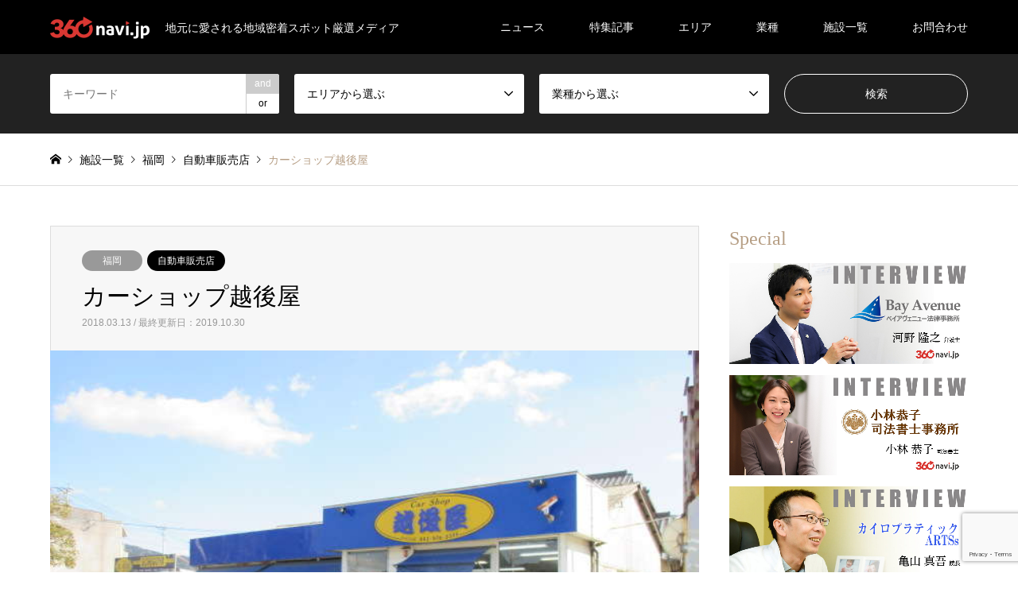

--- FILE ---
content_type: text/html; charset=UTF-8
request_url: https://360navi.jp/carshop-echigoya/
body_size: 19560
content:
<!DOCTYPE html>
<html lang="ja">
<head>
<meta charset="UTF-8">
<!--[if IE]><meta http-equiv="X-UA-Compatible" content="IE=edge"><![endif]-->
<meta name="viewport" content="width=device-width">
<title>カーショップ越後屋 | 360navi.jp</title>
<meta name="description" content="当社は新車、中古車販売から整備、点検、鈑金塗装、パーツ取付まで貴方のニーズにお応え致します。">
<link rel="pingback" href="https://360navi.jp/xmlrpc.php">
<link rel="shortcut icon" href="https://360navi.jp/wp-content/uploads/2018/01/favicon.ico">
<meta name='robots' content='max-image-preview:large' />
<link rel='dns-prefetch' href='//maps.googleapis.com' />
<link rel='dns-prefetch' href='//www.google.com' />
<link rel='dns-prefetch' href='//s.w.org' />
<link rel="alternate" type="application/rss+xml" title="360navi.jp &raquo; フィード" href="https://360navi.jp/feed/" />
<link rel="alternate" type="application/rss+xml" title="360navi.jp &raquo; コメントフィード" href="https://360navi.jp/comments/feed/" />
<link rel="alternate" type="application/rss+xml" title="360navi.jp &raquo; カーショップ越後屋 のコメントのフィード" href="https://360navi.jp/carshop-echigoya/feed/" />
		<script type="text/javascript">
			window._wpemojiSettings = {"baseUrl":"https:\/\/s.w.org\/images\/core\/emoji\/13.0.1\/72x72\/","ext":".png","svgUrl":"https:\/\/s.w.org\/images\/core\/emoji\/13.0.1\/svg\/","svgExt":".svg","source":{"concatemoji":"https:\/\/360navi.jp\/wp-includes\/js\/wp-emoji-release.min.js?ver=5.7.14"}};
			!function(e,a,t){var n,r,o,i=a.createElement("canvas"),p=i.getContext&&i.getContext("2d");function s(e,t){var a=String.fromCharCode;p.clearRect(0,0,i.width,i.height),p.fillText(a.apply(this,e),0,0);e=i.toDataURL();return p.clearRect(0,0,i.width,i.height),p.fillText(a.apply(this,t),0,0),e===i.toDataURL()}function c(e){var t=a.createElement("script");t.src=e,t.defer=t.type="text/javascript",a.getElementsByTagName("head")[0].appendChild(t)}for(o=Array("flag","emoji"),t.supports={everything:!0,everythingExceptFlag:!0},r=0;r<o.length;r++)t.supports[o[r]]=function(e){if(!p||!p.fillText)return!1;switch(p.textBaseline="top",p.font="600 32px Arial",e){case"flag":return s([127987,65039,8205,9895,65039],[127987,65039,8203,9895,65039])?!1:!s([55356,56826,55356,56819],[55356,56826,8203,55356,56819])&&!s([55356,57332,56128,56423,56128,56418,56128,56421,56128,56430,56128,56423,56128,56447],[55356,57332,8203,56128,56423,8203,56128,56418,8203,56128,56421,8203,56128,56430,8203,56128,56423,8203,56128,56447]);case"emoji":return!s([55357,56424,8205,55356,57212],[55357,56424,8203,55356,57212])}return!1}(o[r]),t.supports.everything=t.supports.everything&&t.supports[o[r]],"flag"!==o[r]&&(t.supports.everythingExceptFlag=t.supports.everythingExceptFlag&&t.supports[o[r]]);t.supports.everythingExceptFlag=t.supports.everythingExceptFlag&&!t.supports.flag,t.DOMReady=!1,t.readyCallback=function(){t.DOMReady=!0},t.supports.everything||(n=function(){t.readyCallback()},a.addEventListener?(a.addEventListener("DOMContentLoaded",n,!1),e.addEventListener("load",n,!1)):(e.attachEvent("onload",n),a.attachEvent("onreadystatechange",function(){"complete"===a.readyState&&t.readyCallback()})),(n=t.source||{}).concatemoji?c(n.concatemoji):n.wpemoji&&n.twemoji&&(c(n.twemoji),c(n.wpemoji)))}(window,document,window._wpemojiSettings);
		</script>
		<style type="text/css">
img.wp-smiley,
img.emoji {
	display: inline !important;
	border: none !important;
	box-shadow: none !important;
	height: 1em !important;
	width: 1em !important;
	margin: 0 .07em !important;
	vertical-align: -0.1em !important;
	background: none !important;
	padding: 0 !important;
}
</style>
	<link rel='stylesheet' id='style-css'  href='https://360navi.jp/wp-content/themes/gensen_tcd050/style.css?ver=1.10.2' type='text/css' media='all' />
<link rel='stylesheet' id='wp-block-library-css'  href='https://360navi.jp/wp-includes/css/dist/block-library/style.min.css?ver=5.7.14' type='text/css' media='all' />
<link rel='stylesheet' id='contact-form-7-css'  href='https://360navi.jp/wp-content/plugins/contact-form-7/includes/css/styles.css?ver=5.5.6.1' type='text/css' media='all' />
<link rel='stylesheet' id='page_builder-googlemap-css'  href='https://360navi.jp/wp-content/themes/gensen_tcd050/pagebuilder/assets/css/googlemap.css?ver=1.4.5' type='text/css' media='all' />
<script type='text/javascript' src='https://360navi.jp/wp-includes/js/jquery/jquery.min.js?ver=3.5.1' id='jquery-core-js'></script>
<script type='text/javascript' src='https://360navi.jp/wp-includes/js/jquery/jquery-migrate.min.js?ver=3.3.2' id='jquery-migrate-js'></script>
<link rel="https://api.w.org/" href="https://360navi.jp/wp-json/" /><link rel="alternate" type="application/json" href="https://360navi.jp/wp-json/wp/v2/posts/3107" /><link rel="canonical" href="https://360navi.jp/carshop-echigoya/" />
<link rel='shortlink' href='https://360navi.jp/?p=3107' />
<link rel="alternate" type="application/json+oembed" href="https://360navi.jp/wp-json/oembed/1.0/embed?url=https%3A%2F%2F360navi.jp%2Fcarshop-echigoya%2F" />
<link rel="alternate" type="text/xml+oembed" href="https://360navi.jp/wp-json/oembed/1.0/embed?url=https%3A%2F%2F360navi.jp%2Fcarshop-echigoya%2F&#038;format=xml" />

<link rel="stylesheet" href="https://360navi.jp/wp-content/themes/gensen_tcd050/css/design-plus.css?ver=1.10.2">
<link rel="stylesheet" href="https://360navi.jp/wp-content/themes/gensen_tcd050/css/sns-botton.css?ver=1.10.2">
<link rel="stylesheet" href="https://360navi.jp/wp-content/themes/gensen_tcd050/css/responsive.css?ver=1.10.2">
<link rel="stylesheet" href="https://360navi.jp/wp-content/themes/gensen_tcd050/css/footer-bar.css?ver=1.10.2">

<script src="https://360navi.jp/wp-content/themes/gensen_tcd050/js/jquery.easing.1.3.js?ver=1.10.2"></script>
<script src="https://360navi.jp/wp-content/themes/gensen_tcd050/js/jquery.textOverflowEllipsis.js?ver=1.10.2"></script>
<script src="https://360navi.jp/wp-content/themes/gensen_tcd050/js/jscript.js?ver=1.10.2"></script>
<script src="https://360navi.jp/wp-content/themes/gensen_tcd050/js/comment.js?ver=1.10.2"></script>
<script src="https://360navi.jp/wp-content/themes/gensen_tcd050/js/header_fix.js?ver=1.10.2"></script>
<script src="https://360navi.jp/wp-content/themes/gensen_tcd050/js/jquery.chosen.min.js?ver=1.10.2"></script>
<link rel="stylesheet" href="https://360navi.jp/wp-content/themes/gensen_tcd050/css/jquery.chosen.css?ver=1.10.2">

<style type="text/css">
body, input, textarea, select { font-family: Arial, "Hiragino Kaku Gothic ProN", "ヒラギノ角ゴ ProN W3", "メイリオ", Meiryo, sans-serif; }
.rich_font { font-family: "Times New Roman" , "游明朝" , "Yu Mincho" , "游明朝体" , "YuMincho" , "ヒラギノ明朝 Pro W3" , "Hiragino Mincho Pro" , "HiraMinProN-W3" , "HGS明朝E" , "ＭＳ Ｐ明朝" , "MS PMincho" , serif; font-weight:500; }

#header_logo #logo_text .logo { font-size:36px; }
#header_logo_fix #logo_text_fixed .logo { font-size:36px; }
#footer_logo .logo_text { font-size:36px; }
#post_title { font-size:30px; }
.post_content { font-size:16px; }
#archive_headline { font-size:42px; }
#archive_desc { font-size:14px; }
  
@media screen and (max-width:1024px) {
  #header_logo #logo_text .logo { font-size:26px; }
  #header_logo_fix #logo_text_fixed .logo { font-size:26px; }
  #footer_logo .logo_text { font-size:26px; }
  #post_title { font-size:16px; }
  .post_content { font-size:14px; }
  #archive_headline { font-size:20px; }
  #archive_desc { font-size:14px; }
}


#site_wrap { display:none; }
#site_loader_overlay {
  background: #fff;
  opacity: 1;
  position: fixed;
  top: 0px;
  left: 0px;
  width: 100%;
  height: 100%;
  width: 100vw;
  height: 100vh;
  z-index: 99999;
}

/* type1 */
#site_loader_animation {
  margin: -25.5px 0 0 -25.5px;
  width: 48px;
  height: 48px;
  font-size: 10px;
  text-indent: -9999em;
  position: fixed;
  top: 50%;
  left: 50%;
  border: 3px solid rgba(182,158,132,0.2);
  border-top-color: #b69e84;
  border-radius: 50%;
  -webkit-animation: loading-circle 1.1s infinite linear;
  animation: loading-circle 1.1s infinite linear;
}
@-webkit-keyframes loading-circle {
  0% { -webkit-transform: rotate(0deg); transform: rotate(0deg); }
  100% { -webkit-transform: rotate(360deg); transform: rotate(360deg); }
}
@keyframes loading-circle {
  0% { -webkit-transform: rotate(0deg); transform: rotate(0deg); }
  100% { -webkit-transform: rotate(360deg); transform: rotate(360deg);
  }
}


.image {
overflow: hidden;
-webkit-backface-visibility: hidden;
backface-visibility: hidden;
-webkit-transition-duration: .35s;
-moz-transition-duration: .35s;
-ms-transition-duration: .35s;
-o-transition-duration: .35s;
transition-duration: .35s;
}
.image img {
-webkit-backface-visibility: hidden;
backface-visibility: hidden;
-webkit-transform: scale(1);
-webkit-transition-property: opacity, scale, -webkit-transform, transform;
-webkit-transition-duration: .35s;
-moz-transform: scale(1);
-moz-transition-property: opacity, scale, -moz-transform, transform;
-moz-transition-duration: .35s;
-ms-transform: scale(1);
-ms-transition-property: opacity, scale, -ms-transform, transform;
-ms-transition-duration: .35s;
-o-transform: scale(1);
-o-transition-property: opacity, scale, -o-transform, transform;
-o-transition-duration: .35s;
transform: scale(1);
transition-property: opacity, scale, transform;
transition-duration: .35s;
}
.image:hover img, a:hover .image img {
-webkit-transform: scale(1.2);
-moz-transform: scale(1.2);
-ms-transform: scale(1.2);
-o-transform: scale(1.2);
transform: scale(1.2);
}
.introduce_list_col a:hover .image img {
-webkit-transform: scale(1.2) translate3d(-41.66%, 0, 0);
-moz-transform: scale(1.2) translate3d(-41.66%, 0, 0);
-ms-transform: scale(1.2) translate3d(-41.66%, 0, 0);
-o-transform: scale(1.2) translate3d(-41.66%, 0, 0);
transform: scale(1.2) translate3d(-41.66%, 0, 0);
}


.archive_filter .button input:hover, .archive_sort dt,#post_pagination p, #post_pagination a:hover, #return_top a, .c-pw__btn,
#comment_header ul li a:hover, #comment_header ul li.comment_switch_active a, #comment_header #comment_closed p,
#introduce_slider .slick-dots li button:hover, #introduce_slider .slick-dots li.slick-active button
{ background-color:#b69e84; }

#comment_header ul li.comment_switch_active a, #comment_header #comment_closed p, #guest_info input:focus, #comment_textarea textarea:focus
{ border-color:#b69e84; }

#comment_header ul li.comment_switch_active a:after, #comment_header #comment_closed p:after
{ border-color:#b69e84 transparent transparent transparent; }

.header_search_inputs .chosen-results li[data-option-array-index="0"]
{ background-color:#b69e84 !important; border-color:#b69e84; }

a:hover, #bread_crumb li a:hover, #bread_crumb li.home a:hover:before, #bread_crumb li.last,
#archive_headline, .archive_header .headline, .archive_filter_headline, #related_post .headline,
#introduce_header .headline, .introduce_list_col .info .title, .introduce_archive_banner_link a:hover,
#recent_news .headline, #recent_news li a:hover, #comment_headline,
.side_headline, ul.banner_list li a:hover .caption, .footer_headline, .footer_widget a:hover,
#index_news .entry-date, #index_news_mobile .entry-date, .cb_content-carousel a:hover .image .title
{ color:#b69e84; }

#index_news_mobile .archive_link a:hover, .cb_content-blog_list .archive_link a:hover, #load_post a:hover, #submit_comment:hover, .c-pw__btn:hover
{ background-color:#92785f; }

#header_search select:focus, .header_search_inputs .chosen-with-drop .chosen-single span, #footer_contents a:hover, #footer_nav a:hover, #footer_social_link li:hover:before,
#header_slider .slick-arrow:hover, .cb_content-carousel .slick-arrow:hover
{ color:#92785f; }

.post_content a { color:#b69e84; }

#header_search, #index_header_search { background-color:#222222; }

#footer_nav { background-color:#F7F7F7; }
#footer_contents { background-color:#222222; }

#header_search_submit { background-color:rgba(0,0,0,0); }
#header_search_submit:hover { background-color:rgba(146,120,95,1.0); }
.cat-category { background-color:#999999 !important; }
.cat-category2 { background-color:#000000 !important; }
.cat-category3 { background-color:#b69e84 !important; }
.cat-spinterview { background-color:#999999 !important; }
.cat-report { background-color:#000000 !important; }
.cat-newopen { background-color:#49240d !important; }

@media only screen and (min-width:1025px) {
  #global_menu ul ul a { background-color:#b69e84; }
  #global_menu ul ul a:hover, #global_menu ul ul .current-menu-item > a { background-color:#92785f; }
  #header_top { background-color:#000000; }
  .has_header_content #header_top { background-color:rgba(0,0,0,0); }
  .fix_top.header_fix #header_top { background-color:rgba(0,0,0,0.8); }
  #header_logo a, #global_menu > ul > li > a { color:#ffffff; }
  #header_logo_fix a, .fix_top.header_fix #global_menu > ul > li > a { color:#ffffff; }
  .has_header_content #index_header_search { background-color:rgba(34,34,34,0.6); }
}
@media screen and (max-width:1024px) {
  #global_menu { background-color:#b69e84; }
  #global_menu a:hover, #global_menu .current-menu-item > a { background-color:#92785f; }
  #header_top { background-color:#000000; }
  #header_top a, #header_top a:before { color:#ffffff !important; }
  .mobile_fix_top.header_fix #header_top, .mobile_fix_top.header_fix #header.active #header_top { background-color:rgba(0,0,0,0.8); }
  .mobile_fix_top.header_fix #header_top a, .mobile_fix_top.header_fix #header_top a:before { color:#ffffff !important; }
  .archive_sort dt { color:#b69e84; }
  .post-type-archive-news #recent_news .show_date li .date { color:#b69e84; }
}



</style>

<meta name="generator" content="Elementor 3.11.5; settings: css_print_method-external, google_font-enabled, font_display-auto">
<style type="text/css"></style><meta name="google-site-verification" content="rMlaWJiuDiKpIXaoe5cRgLWmaNGw4c0u6LVsZ8M7xIU" />
<!-- Global site tag (gtag.js) - Google Analytics -->
<script async src="https://www.googletagmanager.com/gtag/js?id=UA-114391969-1"></script>
<script>
  window.dataLayer = window.dataLayer || [];
  function gtag(){dataLayer.push(arguments);}
  gtag('js', new Date());

  gtag('config', 'UA-114391969-1');
</script>
<link rel="stylesheet" href="https://use.fontawesome.com/releases/v5.7.2/css/all.css" integrity="sha384-fnmOCqbTlWIlj8LyTjo7mOUStjsKC4pOpQbqyi7RrhN7udi9RwhKkMHpvLbHG9Sr" crossorigin="anonymous">
<link rel="stylesheet" href="https://360navi.jp/wp-content/themes/gensen_tcd050/pagebuilder/assets/css/pagebuilder.css?ver=1.4.5">
<style type="text/css">
.tcd-pb-row.row1 { margin-bottom:30px; background-color:#ffffff; }
.tcd-pb-row.row1 .tcd-pb-col.col1 { width:100%; }
.tcd-pb-row.row1 .tcd-pb-col.col1 .tcd-pb-widget.widget1 { margin-bottom:30px; }
@media only screen and (max-width:767px) {
  .tcd-pb-row.row1 { margin-bottom:30px; }
  .tcd-pb-row.row1 .tcd-pb-col.col1 .tcd-pb-widget.widget1 { margin-bottom:30px; }
}
.tcd-pb-row.row2 { margin-bottom:30px; background-color:#ffffff; }
.tcd-pb-row.row2 .tcd-pb-col.col1 { width:100%; }
.tcd-pb-row.row2 .tcd-pb-col.col1 .tcd-pb-widget.widget1 { margin-bottom:30px; }
@media only screen and (max-width:767px) {
  .tcd-pb-row.row2 { margin-bottom:30px; }
  .tcd-pb-row.row2 .tcd-pb-col.col1 .tcd-pb-widget.widget1 { margin-bottom:30px; }
}
.tcd-pb-row.row3 { margin-bottom:30px; background-color:#ffffff; }
.tcd-pb-row.row3 .tcd-pb-col.col1 { width:100%; }
.tcd-pb-row.row3 .tcd-pb-col.col1 .tcd-pb-widget.widget1 { margin-bottom:30px; }
@media only screen and (max-width:767px) {
  .tcd-pb-row.row3 { margin-bottom:30px; }
  .tcd-pb-row.row3 .tcd-pb-col.col1 .tcd-pb-widget.widget1 { margin-bottom:30px; }
}
.tcd-pb-row.row4 { margin-bottom:30px; background-color:#ffffff; }
.tcd-pb-row.row4 .tcd-pb-col.col1 { width:100%; }
.tcd-pb-row.row4 .tcd-pb-col.col1 .tcd-pb-widget.widget1 { margin-bottom:30px; }
@media only screen and (max-width:767px) {
  .tcd-pb-row.row4 { margin-bottom:30px; }
  .tcd-pb-row.row4 .tcd-pb-col.col1 .tcd-pb-widget.widget1 { margin-bottom:30px; }
}
.tcd-pb-row.row3 .tcd-pb-col.col1 .tcd-pb-widget.widget1 .pb_catchcopy { color: #333333; font-size: 16px; text-align: left;  }
@media only screen and (max-width: 767px) {
  .tcd-pb-row.row3 .tcd-pb-col.col1 .tcd-pb-widget.widget1 .pb_catchcopy { font-size: 14px; text-align: left;  }
}
.tcd-pb-row.row4 .tcd-pb-col.col1 .tcd-pb-widget.widget1 .pb_googlemap_overlay { background-color: rgba(182,158,132,0.5); }
.tcd-pb-row.row4 .tcd-pb-col.col1 .tcd-pb-widget.widget1 .pb_googlemap_headline { color: #ffffff; font-size: 40px; text-align: left; }
.tcd-pb-row.row4 .tcd-pb-col.col1 .tcd-pb-widget.widget1 .pb_googlemap_content { color: #ffffff; font-size: 14px; text-align: left; }
@media only screen and (max-width: 767px) {
  .tcd-pb-row.row4 .tcd-pb-col.col1 .tcd-pb-widget.widget1 .pb_googlemap_headline { font-size: 20px; }
  .tcd-pb-row.row4 .tcd-pb-col.col1 .tcd-pb-widget.widget1 .pb_googlemap_content { font-size: 14px; }
}
.tcd-pb-row.row1 .tcd-pb-col.col1 .tcd-pb-widget.widget1 .pb_headline { color: #333333; font-size: 20px; text-align: left;  }
@media only screen and (max-width: 767px) {
  .tcd-pb-row.row1 .tcd-pb-col.col1 .tcd-pb-widget.widget1 .pb_headline { font-size: 20px; text-align: left;  }
}
</style>

<link rel="icon" href="https://360navi.jp/wp-content/uploads/2018/01/cropped-360navi_logo_icon03-32x32.png" sizes="32x32" />
<link rel="icon" href="https://360navi.jp/wp-content/uploads/2018/01/cropped-360navi_logo_icon03-192x192.png" sizes="192x192" />
<link rel="apple-touch-icon" href="https://360navi.jp/wp-content/uploads/2018/01/cropped-360navi_logo_icon03-180x180.png" />
<meta name="msapplication-TileImage" content="https://360navi.jp/wp-content/uploads/2018/01/cropped-360navi_logo_icon03-270x270.png" />
		<style type="text/css" id="wp-custom-css">
			.gmap {
position: relative;
padding-bottom: 56.25%;
padding-top: 30px;
height: 0;
overflow: hidden;
}
  
.gmap iframe,
.gmap object,
.gmap embed {
position: absolute;
top: 0;
left: 0;
width: 100%;
height: 100%;
}

/* カイロプラクティックARTSs */
#artss-Area p{
	margin: 0;
	line-height: 1;
}
#artss-Area li{
	line-height: 1;
}
#artss-Area{
	font-size: 16px;
	font-family: "Yu Gothic", "游ゴシック", YuGothic, "游ゴシック体", "ヒラギノ角ゴ Pro W3", "メイリオ", sans-serif;
}
#artss-Area rt{
/* 	font-family:  Arial, "ヒラギノ角ゴ ProN W3", "Hiragino Kaku Gothic ProN", "メイリオ", Meiryo, sans-serif; */
	font-size: 12px;
}
#artss-Area img{
    transition: transform .5s;
}
#artss-Area iframe{
    max-width: 100%;
}
#artss-Area img:hover{
    transform: scale(1.15);
}
#artss-Area figure{
    font-size: 0;
    display: inline-block;
    overflow: hidden;
		width: 100%;
}
#artss-Area .font--b{
    font-family: "游明朝体", "Yu Mincho", YuMincho, "ヒラギノ明朝 Pro", "Hiragino Mincho Pro", "MS P明朝", "MS PMincho", serif;
    font-weight: 400;
}
#artss-Area .font--m{
    font-size: 20px;
}
#artss-Area .margin-tb--30{
    margin-bottom: 30px;
    margin-top: 30px;
}
#artss-Area .margin-t--30{
    margin-top: 30px;
}
#artss-Area .margin-b--30{
    margin-bottom: 30px;
}
#artss-Area .margin-t--50{
    margin-top: 50px;
}
#artss-Area .padding-l--20{
    padding-left: 20px;
}
#artss-Area .text--right{
    text-align: right !important;
}
#artss-Area .text--center{
    text-align: center !important;
}

#artss-Area .title{
    font-size: 30px;
    position: relative;
    padding: 10px 0 10px 45px;
    border-top: 2px solid;
    border-bottom: 2px solid;
}
/* IEハック */
_:-ms-lang(x)::-ms-backdrop, #artss-Area .title{
	padding-bottom: 0;
}
/* IEハックエンド */
#artss-Area .title:not(.no-margin){
    margin-bottom: 50px;
}
#artss-Area .title::before,
#artss-Area .title::after{
    content: "□";
    position: absolute;
    width:30px;
    height: 30px;
}
#artss-Area .title::before {
    left:0;
    top:15px;
  }
#artss-Area .title::after {
left: 10px;
top: 5px;
}

#artss-Area .imgArea{
    margin-bottom: 50px;
    position: relative;
    overflow: hidden;
		font-size:0;
}
#artss-Area .imgArea > p{
    position: absolute;
    bottom: 0;
    padding: 20px 0 15px 20px;
    background: rgba(0, 0, 0, .8);
    color: #fff;
    width: calc(100% - 20px);
    font-size: 30px;
}
#artss-Area .imgArea + p{
    margin-bottom: 50px;
    text-align: justify;
    text-justify: inter-ideograph;
    line-height: 2.5;
    letter-spacing: 3px;
}

#artss-Area .name__sub{
	font-size: 22px;
	margin-left: 5px;
}

@media (min-width: 560px){
    #artss-Area .area2{
        display: flex;
    }
    #artss-Area .area2 > div{
        flex: 55%;
    }
	#artss-Area .area2 > div:first-child{
		overflow: hidden;
	}
	#artss-Area .area2 > div:last-child{
		padding-left: 20px;
	}
    #artss-Area .area2 > div:first-child{
        flex: 45%;
    }
}
#artss-Area .area2{
    margin-bottom: 30px;
}
#artss-Area .area2 > div > p.margin{
    margin-bottom: 15px;
}
#artss-Area .area2 ul{
    margin-bottom: 15px;
}
#artss-Area .area2 li{
    margin-left: 20px;
    line-height: 1.45;
}
#artss-Area .area3 > p,
#artss-Area .area4 > p,
#artss-Area .area5 > p
{
    text-align: justify;
    text-justify: inter-ideograph;
    line-height: 2;
    letter-spacing: 3px;
    margin-bottom: 20px;
}
#artss-Area .area6 > p{
    text-align: justify;
    text-justify: inter-ideograph;
    line-height: 2;
    letter-spacing: 3px;
}
#artss-Area .area7 > p{
    text-align: justify;
    text-justify: inter-ideograph;
    line-height: 1.5;
    letter-spacing: 3px;
}
#artss-Area .area7 > p:last-child{
    margin-bottom: 30px;
}

#artss-Area a{
    color: blue;
    text-decoration: none;
}
#artss-Area a:hover{
    opacity: 0.75;
}
#artss-Area .btnA{
    display: inline-block;
    color: #fff;
    background: #464646;
    padding: 10px 20px;
    margin-top: 10px;
}
#artss-Area strong{
    font-weight: normal;
}		</style>
		</head>
<body id="body" class="post-template-default single single-post postid-3107 single-format-standard fix_top elementor-default elementor-kit-8050">


<div id="site_loader_overlay">
 <div id="site_loader_animation">
 </div>
</div>

 <div id="header">
  <div id="header_top">
   <div class="inner clearfix">
    <div id="header_logo">
     <div id="logo_image">
 <h1 class="logo">
  <a href="https://360navi.jp/" title="360navi.jp" data-label="360navi.jp"><img src="https://360navi.jp/wp-content/uploads/2018/01/360navi.png?1770027452" alt="360navi.jp" title="360navi.jp" height="30" class="logo_retina" /><span class="desc">地元に愛される地域密着スポット厳選メディア</span></a>
 </h1>
</div>
    </div>
    <div id="header_logo_fix">
     <div id="logo_image_fixed">
 <p class="logo rich_font"><a href="https://360navi.jp/" title="360navi.jp"><img src="https://360navi.jp/wp-content/uploads/2018/01/360navi.png?1770027452" alt="360navi.jp" title="360navi.jp" height="30" class="logo_retina" /></a></p>
</div>
    </div>
    <a href="#" class="search_button"><span>検索</span></a>
    <a href="#" class="menu_button"><span>menu</span></a>
    <div id="global_menu">
     <ul id="menu-%e3%82%b0%e3%83%ad%e3%83%bc%e3%83%90%e3%83%ab%e3%83%a1%e3%83%8b%e3%83%a5%e3%83%bc" class="menu"><li id="menu-item-5298" class="menu-item menu-item-type-custom menu-item-object-custom menu-item-has-children menu-item-5298"><a href="https://360navi.jp/news/">ニュース</a>
<ul class="sub-menu">
	<li id="menu-item-139" class="menu-item menu-item-type-custom menu-item-object-custom menu-item-139"><a href="https://360navi.jp/news/">お知らせ</a></li>
	<li id="menu-item-110" class="menu-item menu-item-type-taxonomy menu-item-object-category3 menu-item-110"><a href="https://360navi.jp/category3/pressrelease/">プレスリリース</a></li>
</ul>
</li>
<li id="menu-item-2478" class="menu-item menu-item-type-custom menu-item-object-custom menu-item-has-children menu-item-2478"><a href="https://360navi.jp/archives/introduce">特集記事</a>
<ul class="sub-menu">
	<li id="menu-item-5285" class="menu-item menu-item-type-taxonomy menu-item-object-spinterview menu-item-5285"><a href="https://360navi.jp/spinterview/%e3%82%a4%e3%83%b3%e3%82%bf%e3%83%93%e3%83%a5%e3%83%bc/">インタビュー</a></li>
	<li id="menu-item-5653" class="menu-item menu-item-type-taxonomy menu-item-object-category3 menu-item-5653"><a href="https://360navi.jp/category3/review/">取材記事</a></li>
	<li id="menu-item-7459" class="menu-item menu-item-type-taxonomy menu-item-object-category3 menu-item-7459"><a href="https://360navi.jp/category3/event/">イベント</a></li>
	<li id="menu-item-5730" class="menu-item menu-item-type-taxonomy menu-item-object-category3 menu-item-5730"><a href="https://360navi.jp/category3/matome/">まとめ</a></li>
</ul>
</li>
<li id="menu-item-86" class="menu-item menu-item-type-taxonomy menu-item-object-category menu-item-has-children menu-item-86"><a href="https://360navi.jp/category/pickup/">エリア</a>
<ul class="sub-menu">
	<li id="menu-item-71" class="menu-item menu-item-type-taxonomy menu-item-object-category menu-item-71"><a href="https://360navi.jp/category/hokkaido/">北海道</a></li>
	<li id="menu-item-73" class="menu-item menu-item-type-taxonomy menu-item-object-category menu-item-73"><a href="https://360navi.jp/category/tohoku/">東北</a></li>
	<li id="menu-item-76" class="menu-item menu-item-type-taxonomy menu-item-object-category menu-item-76"><a href="https://360navi.jp/category/kanto/">関東</a></li>
	<li id="menu-item-74" class="menu-item menu-item-type-taxonomy menu-item-object-category menu-item-74"><a href="https://360navi.jp/category/tokai/">東海</a></li>
	<li id="menu-item-75" class="menu-item menu-item-type-taxonomy menu-item-object-category menu-item-75"><a href="https://360navi.jp/category/kinki/">近畿</a></li>
	<li id="menu-item-69" class="menu-item menu-item-type-taxonomy menu-item-object-category menu-item-69"><a href="https://360navi.jp/category/chugoku_shikoku/">中国・四国</a></li>
	<li id="menu-item-70" class="menu-item menu-item-type-taxonomy menu-item-object-category current-post-ancestor menu-item-70"><a href="https://360navi.jp/category/kyushu_okinawa/">九州・沖縄</a></li>
</ul>
</li>
<li id="menu-item-89" class="menu-item menu-item-type-taxonomy menu-item-object-category2 menu-item-has-children menu-item-89"><a href="https://360navi.jp/category2/special/">業種</a>
<ul class="sub-menu">
	<li id="menu-item-93" class="menu-item menu-item-type-taxonomy menu-item-object-category2 menu-item-93"><a href="https://360navi.jp/category2/gourmet/">飲食店</a></li>
	<li id="menu-item-88" class="menu-item menu-item-type-taxonomy menu-item-object-category2 current-post-ancestor menu-item-88"><a href="https://360navi.jp/category2/shop/">ショップ</a></li>
	<li id="menu-item-719" class="menu-item menu-item-type-taxonomy menu-item-object-category2 current-post-ancestor current-menu-parent current-post-parent menu-item-719"><a href="https://360navi.jp/category2/car/">自動車販売店</a></li>
	<li id="menu-item-173" class="menu-item menu-item-type-taxonomy menu-item-object-category2 menu-item-173"><a href="https://360navi.jp/category2/beauty/">美容・理容</a></li>
	<li id="menu-item-87" class="menu-item menu-item-type-taxonomy menu-item-object-category2 menu-item-87"><a href="https://360navi.jp/category2/office/">オフィス</a></li>
	<li id="menu-item-157" class="menu-item menu-item-type-taxonomy menu-item-object-category2 menu-item-157"><a href="https://360navi.jp/category2/hotel/">ホテル・旅館</a></li>
	<li id="menu-item-91" class="menu-item menu-item-type-taxonomy menu-item-object-category2 menu-item-91"><a href="https://360navi.jp/category2/service/">専門サービス</a></li>
	<li id="menu-item-90" class="menu-item menu-item-type-taxonomy menu-item-object-category2 menu-item-90"><a href="https://360navi.jp/category2/school/">学校</a></li>
	<li id="menu-item-92" class="menu-item menu-item-type-taxonomy menu-item-object-category2 menu-item-92"><a href="https://360navi.jp/category2/spot/">観光スポット</a></li>
	<li id="menu-item-156" class="menu-item menu-item-type-taxonomy menu-item-object-category2 menu-item-156"><a href="https://360navi.jp/category2/%e3%82%b9%e3%83%9d%e3%83%bc%e3%83%84%e3%83%bb%e3%83%ac%e3%82%b8%e3%83%a3%e3%83%bc/">スポーツ・レジャー</a></li>
</ul>
</li>
<li id="menu-item-94" class="menu-item menu-item-type-post_type menu-item-object-page current_page_parent menu-item-94"><a href="https://360navi.jp/entry/">施設一覧</a></li>
<li id="menu-item-105" class="menu-item menu-item-type-post_type menu-item-object-page menu-item-105"><a href="https://360navi.jp/about/">お問合わせ</a></li>
</ul>    </div>
   </div>
  </div>
  <div id="header_search">
   <div class="inner">
    <form action="https://360navi.jp/entry/" method="get" class="columns-4">
     <div class="header_search_inputs header_search_keywords">
      <input type="text" id="header_search_keywords" name="search_keywords" placeholder="キーワード" value="" />
      <input type="hidden" name="search_keywords_operator" value="and" />
      <ul class="search_keywords_operator">
       <li class="active">and</li>
       <li>or</li>
      </ul>
     </div>
     <div class="header_search_inputs">
<select  name='search_cat1' id='header_search_cat1' class='' >
	<option value='0' selected='selected'>エリアから選ぶ</option>
	<option class="level-0" value="1">ピックアップ</option>
	<option class="level-0" value="43">北海道</option>
	<option class="level-1" value="174">&nbsp;&nbsp;&nbsp;函館</option>
	<option class="level-1" value="175">&nbsp;&nbsp;&nbsp;札幌</option>
	<option class="level-0" value="44">東北</option>
	<option class="level-1" value="176">&nbsp;&nbsp;&nbsp;宮城</option>
	<option class="level-0" value="45">関東</option>
	<option class="level-1" value="46">&nbsp;&nbsp;&nbsp;東京</option>
	<option class="level-1" value="47">&nbsp;&nbsp;&nbsp;千葉</option>
	<option class="level-1" value="94">&nbsp;&nbsp;&nbsp;神奈川</option>
	<option class="level-1" value="177">&nbsp;&nbsp;&nbsp;栃木</option>
	<option class="level-1" value="178">&nbsp;&nbsp;&nbsp;茨城</option>
	<option class="level-1" value="179">&nbsp;&nbsp;&nbsp;群馬</option>
	<option class="level-1" value="180">&nbsp;&nbsp;&nbsp;山梨</option>
	<option class="level-1" value="181">&nbsp;&nbsp;&nbsp;埼玉</option>
	<option class="level-0" value="51">東海</option>
	<option class="level-1" value="52">&nbsp;&nbsp;&nbsp;愛知</option>
	<option class="level-1" value="53">&nbsp;&nbsp;&nbsp;静岡</option>
	<option class="level-1" value="170">&nbsp;&nbsp;&nbsp;三重</option>
	<option class="level-1" value="171">&nbsp;&nbsp;&nbsp;岐阜</option>
	<option class="level-0" value="54">近畿</option>
	<option class="level-1" value="55">&nbsp;&nbsp;&nbsp;大阪</option>
	<option class="level-1" value="56">&nbsp;&nbsp;&nbsp;京都</option>
	<option class="level-1" value="172">&nbsp;&nbsp;&nbsp;和歌山</option>
	<option class="level-1" value="173">&nbsp;&nbsp;&nbsp;兵庫</option>
	<option class="level-1" value="182">&nbsp;&nbsp;&nbsp;滋賀</option>
	<option class="level-0" value="57">中国・四国</option>
	<option class="level-1" value="58">&nbsp;&nbsp;&nbsp;高知</option>
	<option class="level-1" value="159">&nbsp;&nbsp;&nbsp;愛媛</option>
	<option class="level-1" value="160">&nbsp;&nbsp;&nbsp;徳島</option>
	<option class="level-1" value="161">&nbsp;&nbsp;&nbsp;香川</option>
	<option class="level-1" value="162">&nbsp;&nbsp;&nbsp;岡山</option>
	<option class="level-1" value="163">&nbsp;&nbsp;&nbsp;広島</option>
	<option class="level-1" value="164">&nbsp;&nbsp;&nbsp;島根</option>
	<option class="level-1" value="165">&nbsp;&nbsp;&nbsp;鳥取</option>
	<option class="level-1" value="166">&nbsp;&nbsp;&nbsp;山口</option>
	<option class="level-0" value="59">九州・沖縄</option>
	<option class="level-1" value="60">&nbsp;&nbsp;&nbsp;福岡</option>
	<option class="level-1" value="61">&nbsp;&nbsp;&nbsp;熊本</option>
	<option class="level-1" value="62">&nbsp;&nbsp;&nbsp;宮崎</option>
	<option class="level-1" value="89">&nbsp;&nbsp;&nbsp;鹿児島</option>
	<option class="level-1" value="167">&nbsp;&nbsp;&nbsp;佐賀</option>
	<option class="level-1" value="168">&nbsp;&nbsp;&nbsp;長崎</option>
	<option class="level-1" value="169">&nbsp;&nbsp;&nbsp;沖縄</option>
	<option class="level-1" value="225">&nbsp;&nbsp;&nbsp;大分</option>
	<option class="level-0" value="275">北陸</option>
	<option class="level-1" value="276">&nbsp;&nbsp;&nbsp;新潟</option>
	<option class="level-1" value="277">&nbsp;&nbsp;&nbsp;石川</option>
	<option class="level-1" value="278">&nbsp;&nbsp;&nbsp;福井</option>
	<option class="level-1" value="279">&nbsp;&nbsp;&nbsp;富山</option>
</select>
     </div>
     <div class="header_search_inputs">
<select  name='search_cat2' id='header_search_cat2' class='' >
	<option value='0' selected='selected'>業種から選ぶ</option>
	<option class="level-0" value="42">飲食店</option>
	<option class="level-1" value="101">&nbsp;&nbsp;&nbsp;レストラン</option>
	<option class="level-1" value="102">&nbsp;&nbsp;&nbsp;カフェ・喫茶</option>
	<option class="level-1" value="103">&nbsp;&nbsp;&nbsp;ラーメン屋</option>
	<option class="level-1" value="104">&nbsp;&nbsp;&nbsp;寿司店</option>
	<option class="level-1" value="105">&nbsp;&nbsp;&nbsp;居酒屋</option>
	<option class="level-1" value="107">&nbsp;&nbsp;&nbsp;アイスクリーム店</option>
	<option class="level-1" value="112">&nbsp;&nbsp;&nbsp;バー・パブ</option>
	<option class="level-1" value="126">&nbsp;&nbsp;&nbsp;焼肉・ステーキ店</option>
	<option class="level-1" value="127">&nbsp;&nbsp;&nbsp;そば・うどん</option>
	<option class="level-1" value="129">&nbsp;&nbsp;&nbsp;和食店</option>
	<option class="level-1" value="130">&nbsp;&nbsp;&nbsp;うなぎ</option>
	<option class="level-1" value="131">&nbsp;&nbsp;&nbsp;ファーストフード</option>
	<option class="level-1" value="132">&nbsp;&nbsp;&nbsp;中華料理</option>
	<option class="level-1" value="184">&nbsp;&nbsp;&nbsp;ナイトスポット</option>
	<option class="level-1" value="223">&nbsp;&nbsp;&nbsp;テイクアウト店</option>
	<option class="level-1" value="252">&nbsp;&nbsp;&nbsp;ビュッフェ・バイキング</option>
	<option class="level-1" value="255">&nbsp;&nbsp;&nbsp;韓国料理</option>
	<option class="level-1" value="272">&nbsp;&nbsp;&nbsp;パスタ</option>
	<option class="level-1" value="274">&nbsp;&nbsp;&nbsp;定食屋</option>
	<option class="level-0" value="63">ショップ</option>
	<option class="level-1" value="66">&nbsp;&nbsp;&nbsp;自動車販売店</option>
	<option class="level-1" value="73">&nbsp;&nbsp;&nbsp;美容・理容</option>
	<option class="level-1" value="97">&nbsp;&nbsp;&nbsp;ペット</option>
	<option class="level-1" value="98">&nbsp;&nbsp;&nbsp;パン屋</option>
	<option class="level-1" value="99">&nbsp;&nbsp;&nbsp;洋菓子店</option>
	<option class="level-1" value="100">&nbsp;&nbsp;&nbsp;和菓子店</option>
	<option class="level-1" value="106">&nbsp;&nbsp;&nbsp;酒店</option>
	<option class="level-1" value="108">&nbsp;&nbsp;&nbsp;衣料品店</option>
	<option class="level-1" value="109">&nbsp;&nbsp;&nbsp;花屋</option>
	<option class="level-1" value="111">&nbsp;&nbsp;&nbsp;鮮魚店</option>
	<option class="level-1" value="114">&nbsp;&nbsp;&nbsp;メガネ店</option>
	<option class="level-1" value="115">&nbsp;&nbsp;&nbsp;家具店</option>
	<option class="level-1" value="122">&nbsp;&nbsp;&nbsp;楽器店</option>
	<option class="level-1" value="123">&nbsp;&nbsp;&nbsp;雑貨店</option>
	<option class="level-1" value="124">&nbsp;&nbsp;&nbsp;食料品店</option>
	<option class="level-1" value="125">&nbsp;&nbsp;&nbsp;精肉店</option>
	<option class="level-1" value="146">&nbsp;&nbsp;&nbsp;エステ・サロン</option>
	<option class="level-1" value="157">&nbsp;&nbsp;&nbsp;バイク・二輪車販売店</option>
	<option class="level-1" value="158">&nbsp;&nbsp;&nbsp;おみやげ店</option>
	<option class="level-1" value="192">&nbsp;&nbsp;&nbsp;スポーツ用品店</option>
	<option class="level-1" value="195">&nbsp;&nbsp;&nbsp;リサイクル</option>
	<option class="level-1" value="196">&nbsp;&nbsp;&nbsp;骨董・アンティーク</option>
	<option class="level-1" value="219">&nbsp;&nbsp;&nbsp;陶器・ガラス</option>
	<option class="level-1" value="224">&nbsp;&nbsp;&nbsp;アート・クラフト</option>
	<option class="level-1" value="228">&nbsp;&nbsp;&nbsp;補聴器</option>
	<option class="level-1" value="229">&nbsp;&nbsp;&nbsp;額縁・額装</option>
	<option class="level-1" value="230">&nbsp;&nbsp;&nbsp;刃物</option>
	<option class="level-1" value="238">&nbsp;&nbsp;&nbsp;釣具店</option>
	<option class="level-1" value="239">&nbsp;&nbsp;&nbsp;祭り用品店</option>
	<option class="level-1" value="241">&nbsp;&nbsp;&nbsp;ホビー玩具</option>
	<option class="level-1" value="246">&nbsp;&nbsp;&nbsp;物産館</option>
	<option class="level-1" value="247">&nbsp;&nbsp;&nbsp;ワイン</option>
	<option class="level-1" value="249">&nbsp;&nbsp;&nbsp;仏具店</option>
	<option class="level-1" value="258">&nbsp;&nbsp;&nbsp;ドラッグストア</option>
	<option class="level-1" value="260">&nbsp;&nbsp;&nbsp;オーガニック</option>
	<option class="level-1" value="264">&nbsp;&nbsp;&nbsp;ハム・ソーセージ専門店</option>
	<option class="level-1" value="265">&nbsp;&nbsp;&nbsp;クリーニング</option>
	<option class="level-1" value="266">&nbsp;&nbsp;&nbsp;コインランドリー</option>
	<option class="level-1" value="273">&nbsp;&nbsp;&nbsp;カーメンテナンス</option>
	<option class="level-1" value="281">&nbsp;&nbsp;&nbsp;餃子店</option>
	<option class="level-0" value="65">オフィス</option>
	<option class="level-0" value="67">専門サービス</option>
	<option class="level-1" value="64">&nbsp;&nbsp;&nbsp;不動産</option>
	<option class="level-1" value="68">&nbsp;&nbsp;&nbsp;葬儀社</option>
	<option class="level-1" value="96">&nbsp;&nbsp;&nbsp;整体・整骨院</option>
	<option class="level-1" value="110">&nbsp;&nbsp;&nbsp;保険代理店</option>
	<option class="level-1" value="147">&nbsp;&nbsp;&nbsp;マッサージ</option>
	<option class="level-1" value="150">&nbsp;&nbsp;&nbsp;ガス会社</option>
	<option class="level-1" value="155">&nbsp;&nbsp;&nbsp;ウェディング</option>
	<option class="level-1" value="156">&nbsp;&nbsp;&nbsp;霊園・墓地</option>
	<option class="level-1" value="185">&nbsp;&nbsp;&nbsp;風俗店</option>
	<option class="level-1" value="200">&nbsp;&nbsp;&nbsp;住宅展示場</option>
	<option class="level-1" value="201">&nbsp;&nbsp;&nbsp;製造施設</option>
	<option class="level-1" value="207">&nbsp;&nbsp;&nbsp;乗り物</option>
	<option class="level-1" value="209">&nbsp;&nbsp;&nbsp;通信サービス</option>
	<option class="level-1" value="210">&nbsp;&nbsp;&nbsp;士業</option>
	<option class="level-1" value="211">&nbsp;&nbsp;&nbsp;語学スクール</option>
	<option class="level-1" value="212">&nbsp;&nbsp;&nbsp;人材派遣</option>
	<option class="level-1" value="213">&nbsp;&nbsp;&nbsp;建築・デザイン</option>
	<option class="level-1" value="215">&nbsp;&nbsp;&nbsp;塾</option>
	<option class="level-1" value="216">&nbsp;&nbsp;&nbsp;スタジオ</option>
	<option class="level-1" value="218">&nbsp;&nbsp;&nbsp;貸し倉庫</option>
	<option class="level-1" value="220">&nbsp;&nbsp;&nbsp;酒造</option>
	<option class="level-1" value="240">&nbsp;&nbsp;&nbsp;旅行代理店</option>
	<option class="level-1" value="243">&nbsp;&nbsp;&nbsp;ペットホテル</option>
	<option class="level-1" value="248">&nbsp;&nbsp;&nbsp;果樹園</option>
	<option class="level-1" value="251">&nbsp;&nbsp;&nbsp;動物病院</option>
	<option class="level-1" value="254">&nbsp;&nbsp;&nbsp;貸衣装</option>
	<option class="level-1" value="259">&nbsp;&nbsp;&nbsp;ギャラリー・画廊</option>
	<option class="level-1" value="261">&nbsp;&nbsp;&nbsp;造園</option>
	<option class="level-1" value="262">&nbsp;&nbsp;&nbsp;整備工場</option>
	<option class="level-1" value="263">&nbsp;&nbsp;&nbsp;工房</option>
	<option class="level-0" value="69">学校</option>
	<option class="level-1" value="113">&nbsp;&nbsp;&nbsp;予備校</option>
	<option class="level-1" value="135">&nbsp;&nbsp;&nbsp;専門学校</option>
	<option class="level-1" value="136">&nbsp;&nbsp;&nbsp;大学・大学院</option>
	<option class="level-1" value="217">&nbsp;&nbsp;&nbsp;保育・幼稚園</option>
	<option class="level-0" value="70">観光スポット</option>
	<option class="level-1" value="202">&nbsp;&nbsp;&nbsp;景勝地</option>
	<option class="level-1" value="203">&nbsp;&nbsp;&nbsp;城郭・史跡</option>
	<option class="level-1" value="205">&nbsp;&nbsp;&nbsp;展望台</option>
	<option class="level-1" value="206">&nbsp;&nbsp;&nbsp;公園</option>
	<option class="level-1" value="221">&nbsp;&nbsp;&nbsp;歴史的建造物</option>
	<option class="level-0" value="74">ピックアップ</option>
	<option class="level-0" value="86">スポーツ・レジャー</option>
	<option class="level-1" value="137">&nbsp;&nbsp;&nbsp;温泉</option>
	<option class="level-1" value="138">&nbsp;&nbsp;&nbsp;銭湯</option>
	<option class="level-1" value="140">&nbsp;&nbsp;&nbsp;スタジアム</option>
	<option class="level-1" value="152">&nbsp;&nbsp;&nbsp;アミューズメント</option>
	<option class="level-1" value="154">&nbsp;&nbsp;&nbsp;競馬場</option>
	<option class="level-1" value="183">&nbsp;&nbsp;&nbsp;牧場</option>
	<option class="level-1" value="188">&nbsp;&nbsp;&nbsp;ジム</option>
	<option class="level-1" value="189">&nbsp;&nbsp;&nbsp;格闘技</option>
	<option class="level-1" value="190">&nbsp;&nbsp;&nbsp;球技施設</option>
	<option class="level-1" value="191">&nbsp;&nbsp;&nbsp;ゴルフ場</option>
	<option class="level-1" value="193">&nbsp;&nbsp;&nbsp;ダーツ</option>
	<option class="level-1" value="199">&nbsp;&nbsp;&nbsp;ネットカフェ・漫画喫茶</option>
	<option class="level-1" value="214">&nbsp;&nbsp;&nbsp;ライブハウス</option>
	<option class="level-1" value="231">&nbsp;&nbsp;&nbsp;ラフティング</option>
	<option class="level-1" value="232">&nbsp;&nbsp;&nbsp;スイミング</option>
	<option class="level-1" value="242">&nbsp;&nbsp;&nbsp;ドッグラン</option>
	<option class="level-1" value="245">&nbsp;&nbsp;&nbsp;乗馬</option>
	<option class="level-1" value="250">&nbsp;&nbsp;&nbsp;カラオケ</option>
	<option class="level-1" value="253">&nbsp;&nbsp;&nbsp;動植物園</option>
	<option class="level-1" value="269">&nbsp;&nbsp;&nbsp;複合施設</option>
	<option class="level-1" value="271">&nbsp;&nbsp;&nbsp;グランピング</option>
	<option class="level-0" value="90">ホテル・旅館</option>
	<option class="level-1" value="141">&nbsp;&nbsp;&nbsp;リゾートホテル</option>
	<option class="level-1" value="142">&nbsp;&nbsp;&nbsp;ビジネスホテル</option>
	<option class="level-1" value="143">&nbsp;&nbsp;&nbsp;カップルホテル</option>
	<option class="level-1" value="144">&nbsp;&nbsp;&nbsp;旅館</option>
	<option class="level-1" value="145">&nbsp;&nbsp;&nbsp;ペンション・コテージ</option>
	<option class="level-1" value="198">&nbsp;&nbsp;&nbsp;カプセルホテル</option>
	<option class="level-1" value="204">&nbsp;&nbsp;&nbsp;民泊サービス</option>
	<option class="level-1" value="233">&nbsp;&nbsp;&nbsp;高級ホテル</option>
	<option class="level-0" value="92">宗教施設</option>
	<option class="level-1" value="121">&nbsp;&nbsp;&nbsp;教会</option>
	<option class="level-1" value="151">&nbsp;&nbsp;&nbsp;寺・神社</option>
	<option class="level-1" value="186">&nbsp;&nbsp;&nbsp;総本山</option>
	<option class="level-0" value="93">医療</option>
	<option class="level-1" value="148">&nbsp;&nbsp;&nbsp;歯科医院</option>
	<option class="level-1" value="149">&nbsp;&nbsp;&nbsp;病院</option>
	<option class="level-1" value="256">&nbsp;&nbsp;&nbsp;眼科</option>
	<option class="level-0" value="116">福祉</option>
	<option class="level-1" value="117">&nbsp;&nbsp;&nbsp;介護施設</option>
	<option class="level-1" value="118">&nbsp;&nbsp;&nbsp;デイケアサービス</option>
	<option class="level-1" value="134">&nbsp;&nbsp;&nbsp;高齢者施設</option>
	<option class="level-1" value="187">&nbsp;&nbsp;&nbsp;児童施設</option>
	<option class="level-0" value="119">公共施設</option>
	<option class="level-1" value="120">&nbsp;&nbsp;&nbsp;道路施設（SA・PA）</option>
	<option class="level-1" value="128">&nbsp;&nbsp;&nbsp;道の駅</option>
	<option class="level-1" value="133">&nbsp;&nbsp;&nbsp;博物館・資料館</option>
	<option class="level-1" value="139">&nbsp;&nbsp;&nbsp;駅・港</option>
	<option class="level-1" value="153">&nbsp;&nbsp;&nbsp;劇場・多目的ホール</option>
	<option class="level-1" value="197">&nbsp;&nbsp;&nbsp;貸しホール・会議室</option>
	<option class="level-1" value="208">&nbsp;&nbsp;&nbsp;官公庁施設</option>
	<option class="level-1" value="222">&nbsp;&nbsp;&nbsp;情報館</option>
</select>
     </div>
     <div class="header_search_inputs header_search_button">
      <input type="submit" id="header_search_submit" value="検索" />
     </div>
    </form>
   </div>
  </div>
 </div><!-- END #header -->

 <div id="main_contents" class="clearfix">


<div id="breadcrumb">
 <ul class="inner clearfix" itemscope itemtype="http://schema.org/BreadcrumbList">
  <li itemprop="itemListElement" itemscope itemtype="http://schema.org/ListItem" class="home"><a itemprop="item" href="https://360navi.jp/"><span itemprop="name">ホーム</span></a><meta itemprop="position" content="1" /></li>

  <li itemprop="itemListElement" itemscope itemtype="http://schema.org/ListItem"><a itemprop="item" href="https://360navi.jp/entry/"><span itemprop="name">施設一覧</span></a><meta itemprop="position" content="2" /></li>
  <li itemprop="itemListElement" itemscope itemtype="http://schema.org/ListItem"><a itemprop="item" href="https://360navi.jp/category/kyushu_okinawa/fukuoka/"><span itemprop="name">福岡</span></a><meta itemprop="position" content="3" /></li>
  <li itemprop="itemListElement" itemscope itemtype="http://schema.org/ListItem"><a itemprop="item" href="https://360navi.jp/category2/car/"><span itemprop="name">自動車販売店</span></a><meta itemprop="position" content="3" /></li>
  <li itemprop="itemListElement" itemscope itemtype="http://schema.org/ListItem" class="last"><span itemprop="name">カーショップ越後屋</span><meta itemprop="position" content="4" /></li>

 </ul>
</div>

<div id="main_col" class="clearfix">

 <div id="left_col">


  <div id="article">

   <div id="article_header">

    <ul id="post_meta_top" class="meta clearfix"><li class="cat"><a href="https://360navi.jp/category/kyushu_okinawa/fukuoka/" title="福岡" class="cat-category">福岡</a></li><li class="cat"><a href="https://360navi.jp/category2/car/" title="自動車販売店" class="cat-category2">自動車販売店</a></li></ul>

    <h2 id="post_title" class="rich_font">カーショップ越後屋</h2>

    <div id="post_date"><time class="entry-date updated" datetime="2019-10-30T08:50:39+09:00">2018.03.13 / 最終更新日：2019.10.30</time></div>

   </div>

   <div id="post_image">
    <img width="640" height="480" src="https://360navi.jp/wp-content/uploads/2018/03/越後屋.jpg" class="attachment-post-thumbnail size-post-thumbnail wp-post-image" alt="" loading="lazy" />   </div>


  
   <div class="post_content clearfix">
    <div id="tcd-pb-wrap">
 <div class="tcd-pb-row row1">
  <div class="tcd-pb-row-inner clearfix">
   <div class="tcd-pb-col col1">
    <div class="tcd-pb-widget widget1 pb-widget-headline">
<h3 class="pb_headline pb_font_family_type1">おかげさまで26周年を迎えることができました！</h3>    </div>
   </div>
  </div>
 </div>
 <div class="tcd-pb-row row2">
  <div class="tcd-pb-row-inner clearfix">
   <div class="tcd-pb-col col1">
    <div class="tcd-pb-widget widget1 pb-widget-googlemap">
<div class="pb_googlemap clearfix">
	<div id="js-googlemap-3" class="pb_googlemap_embed"></div>
	<div class="pb_googlemap_footer">
		<div class="pb_googlemap_address"></div>
	</div>
</div>
<script>jQuery(window).on('load', function() { initMap('js-googlemap-3', '', -100, 0, '', '');});</script>    </div>
   </div>
  </div>
 </div>
 <div class="tcd-pb-row row3">
  <div class="tcd-pb-row-inner clearfix">
   <div class="tcd-pb-col col1">
    <div class="tcd-pb-widget widget1 pb-widget-catchcopy">
<h4 class="pb_catchcopy pb_font_family_type1">当社は新車、中古車販売から整備、点検、鈑金塗装、パーツ取付まで貴方のニーズにお応え致します。</h4>    </div>
   </div>
  </div>
 </div>
 <div class="tcd-pb-row row4">
  <div class="tcd-pb-row-inner clearfix">
   <div class="tcd-pb-col col1">
    <div class="tcd-pb-widget widget1 pb-widget-googlemap">
<div class="pb_googlemap clearfix">
	<div class="pb_googlemap_overlay pb_googlemap-overlay_layout-type1 pb_googlemap-map_layout-type2">
		<h3 class="pb_googlemap_headline pb_font_family_type1">施設詳細</h3>
		<div class="pb_googlemap_content pb_font_family_type1">カーショップ越後屋<br><br>所在地　：〒811-2501 福岡県糟屋郡久山町久原2607<br>電話　　：092-976-3355<br>営業時間：10時00分～19時00分<br>定休日　：火曜日<br><br>撮影会社　ジオメディアジャパン</div>	</div>
	<div class="pb_googlemap_map pb_googlemap-overlay_layout-type1 pb_googlemap-map_layout-type2">
		<div id="js-googlemap-4" class="pb_googlemap_embed"></div>
	</div>
	<div class="pb_googlemap_footer">
		<div class="pb_googlemap_address"></div>
	</div>
</div>
<script>jQuery(window).on('load', function() { initMap('js-googlemap-4', '', -100, 0, '', '');});</script>    </div>
   </div>
  </div>
 </div>
</div>
       </div>

   <div class="single_share" id="single_share_bottom">
    <div class="share-type2 share-btm">
	<div class="sns">
		<ul class="type2 clearfix">
			<li class="twitter">
				<a href="http://twitter.com/share?text=%E3%82%AB%E3%83%BC%E3%82%B7%E3%83%A7%E3%83%83%E3%83%97%E8%B6%8A%E5%BE%8C%E5%B1%8B&url=https%3A%2F%2F360navi.jp%2Fcarshop-echigoya%2F&via=&tw_p=tweetbutton&related=" onclick="javascript:window.open(this.href, '', 'menubar=no,toolbar=no,resizable=yes,scrollbars=yes,height=400,width=600');return false;"><i class="icon-twitter"></i><span class="ttl">Tweet</span><span class="share-count"></span></a>
			</li>
			<li class="facebook">
				<a href="//www.facebook.com/sharer/sharer.php?u=https://360navi.jp/carshop-echigoya/&amp;t=%E3%82%AB%E3%83%BC%E3%82%B7%E3%83%A7%E3%83%83%E3%83%97%E8%B6%8A%E5%BE%8C%E5%B1%8B" class="facebook-btn-icon-link" target="blank" rel="nofollow"><i class="icon-facebook"></i><span class="ttl">Share</span><span class="share-count"></span></a>
			</li>
			<li class="hatebu">
				<a href="http://b.hatena.ne.jp/add?mode=confirm&url=https%3A%2F%2F360navi.jp%2Fcarshop-echigoya%2F" onclick="javascript:window.open(this.href, '', 'menubar=no,toolbar=no,resizable=yes,scrollbars=yes,height=400,width=510');return false;" ><i class="icon-hatebu"></i><span class="ttl">Hatena</span><span class="share-count"></span></a>
			</li>
			<li class="pocket">
				<a href="http://getpocket.com/edit?url=https%3A%2F%2F360navi.jp%2Fcarshop-echigoya%2F&title=%E3%82%AB%E3%83%BC%E3%82%B7%E3%83%A7%E3%83%83%E3%83%97%E8%B6%8A%E5%BE%8C%E5%B1%8B" target="blank"><i class="icon-pocket"></i><span class="ttl">Pocket</span><span class="share-count"></span></a>
			</li>
			<li class="rss">
				<a href="https://360navi.jp/feed/" target="blank"><i class="icon-rss"></i><span class="ttl">RSS</span></a>
			</li>
			<li class="feedly">
				<a href="http://feedly.com/index.html#subscription/feed/https://360navi.jp/feed/" target="blank"><i class="icon-feedly"></i><span class="ttl">feedly</span><span class="share-count"></span></a>
			</li>
			<li class="pinterest">
				<a rel="nofollow" target="_blank" href="https://www.pinterest.com/pin/create/button/?url=https%3A%2F%2F360navi.jp%2Fcarshop-echigoya%2F&media=https://360navi.jp/wp-content/uploads/2018/03/越後屋.jpg&description=%E3%82%AB%E3%83%BC%E3%82%B7%E3%83%A7%E3%83%83%E3%83%97%E8%B6%8A%E5%BE%8C%E5%B1%8B"><i class="icon-pinterest"></i><span class="ttl">Pin&nbsp;it</span></a>
			</li>
		</ul>
	</div>
</div>
   </div>

   <ul id="post_meta_bottom" class="clearfix">
    <li class="post_author">投稿者: <a href="https://360navi.jp/author/nishijima/" title="Nishijima の投稿" rel="author">Nishijima</a></li>           </ul>

   <div id="previous_next_post_image" class="clearfix">
    <div class='prev_post has_image'><a href='https://360navi.jp/autoglory/' title='オートグローリー' data-mobile-title='前の記事'><span class='title'>オートグローリー</span><span class='image'><img src='https://360navi.jp/wp-content/uploads/2018/03/オートグローリー-150x150.jpg' alt=''></span></a></div>
<div class='next_post has_image'><a href='https://360navi.jp/uematsu-fukuoka/' title='ウエマツ福岡' data-mobile-title='次の記事'><span class='title'>ウエマツ福岡</span><span class='image'><img src='https://360navi.jp/wp-content/uploads/2018/03/ウエマツ福岡-150x150.jpg' alt=''></span></a></div>
   </div>

  </div><!-- END #article -->

 

 <div id="related_post">
  <h3 class="headline rich_font">関連記事</h3>
  <ol class="clearfix">
   <li>
    <a href="https://360navi.jp/carlife-shimizu-kuranaga/">
     <div class="image">
      <img width="336" height="216" src="https://360navi.jp/wp-content/uploads/2018/05/カーライフシミズ倉永店-336x216.jpg" class="attachment-size2 size-size2 wp-post-image" alt="" loading="lazy" />     </div>
     <h4 class="title js-ellipsis">カーライフシミズ倉永店</h4>
    </a>
   </li>
   <li>
    <a href="https://360navi.jp/hibiki-gakki/">
     <div class="image">
      <img width="336" height="216" src="https://360navi.jp/wp-content/uploads/2019/11/hibiki-336x216.jpg" class="attachment-size2 size-size2 wp-post-image" alt="" loading="lazy" />     </div>
     <h4 class="title js-ellipsis">ピアノ職人のお店 響楽器</h4>
    </a>
   </li>
   <li>
    <a href="https://360navi.jp/toygarage/">
     <div class="image">
      <img width="336" height="216" src="https://360navi.jp/wp-content/uploads/2018/06/スクリーンショット-2018-06-26-15.29.40-336x216.png" class="attachment-size2 size-size2 wp-post-image" alt="" loading="lazy" />     </div>
     <h4 class="title js-ellipsis">ABCレストア専門店 トイガレージ・ピューパ</h4>
    </a>
   </li>
   <li>
    <a href="https://360navi.jp/goodcar-fukuoka/">
     <div class="image">
      <img width="336" height="216" src="https://360navi.jp/wp-content/uploads/2018/03/スクリーンショット-2018-03-15-17.10.23-336x216.png" class="attachment-size2 size-size2 wp-post-image" alt="" loading="lazy" />     </div>
     <h4 class="title js-ellipsis">グッドカー福岡</h4>
    </a>
   </li>
   <li>
    <a href="https://360navi.jp/garage-i/">
     <div class="image">
      <img width="336" height="216" src="https://360navi.jp/wp-content/uploads/2018/03/GI-336x216.jpg" class="attachment-size2 size-size2 wp-post-image" alt="" loading="lazy" />     </div>
     <h4 class="title js-ellipsis">（有）ガレージ・アイ</h4>
    </a>
   </li>
   <li>
    <a href="https://360navi.jp/jrkyushuhotel-hakatachuo/">
     <div class="image">
      <img width="336" height="216" src="https://360navi.jp/wp-content/uploads/2018/02/JR九州ホテル-ブラッサム博多中央-336x216.jpg" class="attachment-size2 size-size2 wp-post-image" alt="" loading="lazy" />     </div>
     <h4 class="title js-ellipsis">JR九州ホテル ブラッサム博多中央</h4>
    </a>
   </li>
  </ol>
 </div>


</div><!-- END #left_col -->

 <div id="side_col">
  <div class="widget side_widget clearfix tcdw_banner_list_widget" id="tcdw_banner_list_widget-2">
<h3 class="side_headline rich_font">Special</h3>

<ul class="banner_list">
<li><a href="https://360navi.jp/introduce/takayuki-kouno/"><div class="image"><img src="https://360navi.jp/wp-content/uploads/2019/11/kouno_interview_banner.jpg" alt="" /></div></a></li>
<li><a href="https://360navi.jp/introduce/kobayashi/"><div class="image"><img src="https://360navi.jp/wp-content/uploads/2021/05/kobayashi_interview_banner.jpg" alt="" /></div></a></li>
<li><a href="https://360navi.jp/introduce/artss/"><div class="image"><img src="https://360navi.jp/wp-content/uploads/2019/03/arts_interview_banner.jpg" alt="" /></div></a></li>
<li><a href="https://360navi.jp/introduce/fujioka/"><div class="image"><img src="https://360navi.jp/wp-content/uploads/2019/12/fujioka_interview_banner.jpg" alt="" /></div></a></li>
</ul>
</div>
<div class="widget side_widget clearfix tcdw_ranking_list_widget" id="tcdw_ranking_list_widget-2">
<h3 class="side_headline rich_font">アクセスランキング</h3>
<ol>
 <li class="clearfix">
  <a href="https://360navi.jp/gyouza-kame/">
   <div class="image">
    <img width="150" height="150" src="https://360navi.jp/wp-content/uploads/2020/04/IMG_0146-150x150.jpg" class="attachment-size1 size-size1 wp-post-image" alt="" loading="lazy" />   </div>
   <div class="info">
    <div class="rank rank-1" style="background:#8c0000">1位</div>
    <h4 class="title">餃子の店かめ</h4>
   </div>
  </a>
 </li>
 <li class="clearfix">
  <a href="https://360navi.jp/tojintsurigu/">
   <div class="image">
    <img width="150" height="150" src="https://360navi.jp/wp-content/uploads/2018/03/tojin-150x150.jpg" class="attachment-size1 size-size1 wp-post-image" alt="" loading="lazy" />   </div>
   <div class="info">
    <div class="rank rank-2" style="background:#336601">2位</div>
    <h4 class="title">釣具のタイシ（旧店舗名トージン 釣具、釣餌、２４時間営業）</h4>
   </div>
  </a>
 </li>
 <li class="clearfix">
  <a href="https://360navi.jp/jizakeya-jou-hakodate/">
   <div class="image">
    <img width="150" height="150" src="https://360navi.jp/wp-content/uploads/2018/02/DSCN9378-1-150x150.jpg" class="attachment-size1 size-size1 wp-post-image" alt="" loading="lazy" />   </div>
   <div class="info">
    <div class="rank rank-3" style="background:#d96d00">3位</div>
    <h4 class="title">地酒屋醸 函館店</h4>
   </div>
  </a>
 </li>
 <li class="clearfix">
  <a href="https://360navi.jp/hakodateyama-ropeway/">
   <div class="image">
    <img width="150" height="150" src="https://360navi.jp/wp-content/uploads/2018/01/昼景ゴンドラ-150x150.jpg" class="attachment-size1 size-size1 wp-post-image" alt="" loading="lazy" />   </div>
   <div class="info">
    <div class="rank rank-4" style="background:#aaaaaa">4位</div>
    <h4 class="title">函館山ロープウェイ</h4>
   </div>
  </a>
 </li>
 <li class="clearfix">
  <a href="https://360navi.jp/moiwa-ropeway/">
   <div class="image">
    <img width="150" height="150" src="https://360navi.jp/wp-content/uploads/2018/01/180125moiwayama01-150x150.jpg" class="attachment-size1 size-size1 wp-post-image" alt="" loading="lazy" />   </div>
   <div class="info">
    <div class="rank rank-5" style="background:#aaaaaa">5位</div>
    <h4 class="title">札幌 もいわ山ロープウェイ</h4>
   </div>
  </a>
 </li>
</ol>
</div>
<div class="widget side_widget clearfix styled_post_list1_widget" id="styled_post_list1_widget-2">
<input type="radio" id="styled_post_list1_widget-2-recent_post" name="styled_post_list1_widget-2-tab-radio" class="tab-radio tab-radio-recent_post" checked="checked" /><input type="radio" id="styled_post_list1_widget-2-recommend_post" name="styled_post_list1_widget-2-tab-radio" class="tab-radio tab-radio-recommend_post" />
<ol class="styled_post_list1_tabs">
 <li class="tab-label-recent_post"><label for="styled_post_list1_widget-2-recent_post">最近の記事</label></li>
 <li class="tab-label-recommend_post"><label for="styled_post_list1_widget-2-recommend_post">おすすめ記事</label></li>
</ol>
<ol class="styled_post_list1 tab-content-recent_post">
 <li class="clearfix">
  <a href="https://360navi.jp/gyouza-kame-ryuzenji/">
   <div class="image">
    <img width="150" height="150" src="https://360navi.jp/wp-content/uploads/2021/05/IMG_0003-150x150.jpg" class="attachment-size1 size-size1 wp-post-image" alt="" loading="lazy" />   </div>
   <div class="info">
    <h4 class="title">餃子の店かめ　龍禅寺店</h4>
   <p class="date">2021.05.21</p>   </div>
  </a>
 </li>
 <li class="clearfix">
  <a href="https://360navi.jp/freshbakery-kogetsu/">
   <div class="image">
    <img width="150" height="150" src="https://360navi.jp/wp-content/uploads/2020/05/こげつ-150x150.png" class="attachment-size1 size-size1 wp-post-image" alt="" loading="lazy" />   </div>
   <div class="info">
    <h4 class="title">フレッシュベーカリーこげつ</h4>
   <p class="date">2020.05.26</p>   </div>
  </a>
 </li>
 <li class="clearfix">
  <a href="https://360navi.jp/gyouza-kame/">
   <div class="image">
    <img width="150" height="150" src="https://360navi.jp/wp-content/uploads/2020/04/IMG_0146-150x150.jpg" class="attachment-size1 size-size1 wp-post-image" alt="" loading="lazy" />   </div>
   <div class="info">
    <h4 class="title">餃子の店かめ</h4>
   <p class="date">2020.04.03</p>   </div>
  </a>
 </li>
 <li class="clearfix">
  <a href="https://360navi.jp/88gyoza/">
   <div class="image">
    <img width="150" height="150" src="https://360navi.jp/wp-content/uploads/2020/03/IMG_0121-150x150.jpg" class="attachment-size1 size-size1 wp-post-image" alt="" loading="lazy" />   </div>
   <div class="info">
    <h4 class="title">88ぱちぱち餃子 冷凍直売店</h4>
   <p class="date">2020.03.18</p>   </div>
  </a>
 </li>
 <li class="clearfix">
  <a href="https://360navi.jp/muramatuya/">
   <div class="image">
    <img width="150" height="150" src="https://360navi.jp/wp-content/uploads/2020/03/muramatsu-150x150.jpg" class="attachment-size1 size-size1 wp-post-image" alt="" loading="lazy" />   </div>
   <div class="info">
    <h4 class="title">おしゃれの店村松屋</h4>
   <p class="date">2020.03.18</p>   </div>
  </a>
 </li>
 <li class="clearfix">
  <a href="https://360navi.jp/toyohashilittle/">
   <div class="image">
    <img width="150" height="150" src="https://360navi.jp/wp-content/uploads/2020/03/リトル-150x150.jpg" class="attachment-size1 size-size1 wp-post-image" alt="" loading="lazy" />   </div>
   <div class="info">
    <h4 class="title">リトル</h4>
   <p class="date">2020.03.18</p>   </div>
  </a>
 </li>
 <li class="clearfix">
  <a href="https://360navi.jp/cold-turkey-a-s/">
   <div class="image">
    <img width="150" height="150" src="https://360navi.jp/wp-content/uploads/2020/03/Turkey-150x150.jpg" class="attachment-size1 size-size1 wp-post-image" alt="" loading="lazy" />   </div>
   <div class="info">
    <h4 class="title">COLD TURKEY A/S （コールドターキーエーエス）</h4>
   <p class="date">2020.03.18</p>   </div>
  </a>
 </li>
 <li class="clearfix">
  <a href="https://360navi.jp/hamakita-tokeimegane-kamiya/">
   <div class="image">
    <img width="150" height="150" src="https://360navi.jp/wp-content/uploads/2020/03/kamiya-150x150.jpg" class="attachment-size1 size-size1 wp-post-image" alt="" loading="lazy" />   </div>
   <div class="info">
    <h4 class="title">時計・メガネ・宝石 かみや</h4>
   <p class="date">2020.03.18</p>   </div>
  </a>
 </li>
 <li class="clearfix">
  <a href="https://360navi.jp/pizzaria-brasiliana-kosai/">
   <div class="image">
    <img width="150" height="150" src="https://360navi.jp/wp-content/uploads/2020/03/pizza-150x150.jpg" class="attachment-size1 size-size1 wp-post-image" alt="" loading="lazy" />   </div>
   <div class="info">
    <h4 class="title">Pizzaria Brasiliana Kosai</h4>
   <p class="date">2020.03.18</p>   </div>
  </a>
 </li>
 <li class="clearfix">
  <a href="https://360navi.jp/hamamatsu-pan-oukoku/">
   <div class="image">
    <img width="150" height="150" src="https://360navi.jp/wp-content/uploads/2020/03/pan-150x150.jpg" class="attachment-size1 size-size1 wp-post-image" alt="" loading="lazy" />   </div>
   <div class="info">
    <h4 class="title">パン王国</h4>
   <p class="date">2020.03.18</p>   </div>
  </a>
 </li>
</ol>
<ol class="styled_post_list1 tab-content-recommend_post">
 <li class="clearfix">
  <a href="https://360navi.jp/naoe-seikotsuin/">
   <div class="image">
    <img width="150" height="150" src="https://360navi.jp/wp-content/uploads/2020/01/なおえ整骨院外観-150x150.jpg" class="attachment-size1 size-size1 wp-post-image" alt="" loading="lazy" />   </div>
   <div class="info">
    <h4 class="title">なおえ整骨院｜四街道市</h4>
   <p class="date">2020.01.15</p>   </div>
  </a>
 </li>
 <li class="clearfix">
  <a href="https://360navi.jp/the-danshaku-lounge/">
   <div class="image">
    <img width="150" height="150" src="https://360navi.jp/wp-content/uploads/2019/12/X4A0377-Edit-2-2-150x150.jpg" class="attachment-size1 size-size1 wp-post-image" alt="" loading="lazy" />   </div>
   <div class="info">
    <h4 class="title">函館近郊「THE DANSHAKU LOUNGE」グランドオープン！</h4>
   <p class="date">2019.12.03</p>   </div>
  </a>
 </li>
 <li class="clearfix">
  <a href="https://360navi.jp/bay-avenue-law-office/">
   <div class="image">
    <img width="150" height="150" src="https://360navi.jp/wp-content/uploads/2019/11/bayavenue-150x150.jpg" class="attachment-size1 size-size1 wp-post-image" alt="" loading="lazy" />   </div>
   <div class="info">
    <h4 class="title">ベイアヴェニュー法律事務所｜企業法務に強い横浜の弁護士事務所</h4>
   <p class="date">2019.11.27</p>   </div>
  </a>
 </li>
 <li class="clearfix">
  <a href="https://360navi.jp/yotsuike-reborn/">
   <div class="image">
    <img width="150" height="150" src="https://360navi.jp/wp-content/uploads/2018/02/reborn-150x150.jpg" class="attachment-size1 size-size1 wp-post-image" alt="" loading="lazy" />   </div>
   <div class="info">
    <h4 class="title">四ツ池Reborn整骨院｜腰痛・産後骨盤矯正対応の整体院</h4>
   <p class="date">2018.02.13</p>   </div>
  </a>
 </li>
</ol>
</div>
 </div>

</div><!-- END #main_col -->


 </div><!-- END #main_contents -->

 <div id="footer">

  <div id="footer_nav">
   <div class="inner">
    <div class="footer_nav_cols clearfix">
     <div class="footer_nav_col footer_nav_1 footer_nav_category footer_nav_type2">
      <div class="headline" style="background:#999999;">エリア</div>
      <ul>
       <li><a href="https://360navi.jp/category/pickup/">ピックアップ</a></li>
       <li><a href="https://360navi.jp/category/chugoku_shikoku/">中国・四国</a><ul><li><a href="https://360navi.jp/category/chugoku_shikoku/yamaguchi/">山口</a></li><li><a href="https://360navi.jp/category/chugoku_shikoku/okayama/">岡山</a></li><li><a href="https://360navi.jp/category/chugoku_shikoku/shimane/">島根</a></li><li><a href="https://360navi.jp/category/chugoku_shikoku/hiroshima/">広島</a></li><li><a href="https://360navi.jp/category/chugoku_shikoku/tokushima/">徳島</a></li><li><a href="https://360navi.jp/category/chugoku_shikoku/ehime/">愛媛</a></li><li><a href="https://360navi.jp/category/chugoku_shikoku/kagawa/">香川</a></li><li><a href="https://360navi.jp/category/chugoku_shikoku/kochi/">高知</a></li><li><a href="https://360navi.jp/category/chugoku_shikoku/tottori/">鳥取</a></li></ul></li>
       <li><a href="https://360navi.jp/category/kyushu_okinawa/">九州・沖縄</a><ul><li><a href="https://360navi.jp/category/kyushu_okinawa/saga/">佐賀</a></li><li><a href="https://360navi.jp/category/kyushu_okinawa/oita/">大分</a></li><li><a href="https://360navi.jp/category/kyushu_okinawa/miyazaki/">宮崎</a></li><li><a href="https://360navi.jp/category/kyushu_okinawa/okinawa/">沖縄</a></li><li><a href="https://360navi.jp/category/kyushu_okinawa/kumamoto/">熊本</a></li><li><a href="https://360navi.jp/category/kyushu_okinawa/fukuoka/">福岡</a></li><li><a href="https://360navi.jp/category/kyushu_okinawa/nagasaki/">長崎</a></li><li><a href="https://360navi.jp/category/kyushu_okinawa/%e9%b9%bf%e5%85%90%e5%b3%b6/">鹿児島</a></li></ul></li>
       <li><a href="https://360navi.jp/category/hokkaido/">北海道</a><ul><li><a href="https://360navi.jp/category/hokkaido/hakodate/">函館</a></li><li><a href="https://360navi.jp/category/hokkaido/sapporo/">札幌</a></li></ul></li>
       <li><a href="https://360navi.jp/category/hokuriku/">北陸</a><ul><li><a href="https://360navi.jp/category/hokuriku/toyama/">富山</a></li><li><a href="https://360navi.jp/category/hokuriku/niigata/">新潟</a></li><li><a href="https://360navi.jp/category/hokuriku/ishikawa-hokuriku/">石川</a></li><li><a href="https://360navi.jp/category/hokuriku/fukui-hokuriku/">福井</a></li></ul></li>
       <li><a href="https://360navi.jp/category/tohoku/">東北</a><ul><li><a href="https://360navi.jp/category/tohoku/miyagi/">宮城</a></li></ul></li>
       <li><a href="https://360navi.jp/category/tokai/">東海</a><ul><li><a href="https://360navi.jp/category/tokai/mie/">三重</a></li><li><a href="https://360navi.jp/category/tokai/gifu/">岐阜</a></li><li><a href="https://360navi.jp/category/tokai/aichi/">愛知</a></li><li><a href="https://360navi.jp/category/tokai/shizuoka/">静岡</a></li></ul></li>
       <li><a href="https://360navi.jp/category/kinki/">近畿</a><ul><li><a href="https://360navi.jp/category/kinki/kyoto/">京都</a></li><li><a href="https://360navi.jp/category/kinki/hyougo/">兵庫</a></li><li><a href="https://360navi.jp/category/kinki/wakayama/">和歌山</a></li><li><a href="https://360navi.jp/category/kinki/osaka/">大阪</a></li><li><a href="https://360navi.jp/category/kinki/shiga/">滋賀</a></li></ul></li>
       <li><a href="https://360navi.jp/category/kanto/">関東</a><ul><li><a href="https://360navi.jp/category/kanto/chiba/">千葉</a></li><li><a href="https://360navi.jp/category/kanto/saitama/">埼玉</a></li><li><a href="https://360navi.jp/category/kanto/yamanashi/">山梨</a></li><li><a href="https://360navi.jp/category/kanto/tokyo/">東京</a></li><li><a href="https://360navi.jp/category/kanto/tochigi/">栃木</a></li><li><a href="https://360navi.jp/category/kanto/%e7%a5%9e%e5%a5%88%e5%b7%9d/">神奈川</a></li><li><a href="https://360navi.jp/category/kanto/gunma/">群馬</a></li><li><a href="https://360navi.jp/category/kanto/ibaragi/">茨城</a></li></ul></li>
      </ul>
     </div>
     <div class="footer_nav_col footer_nav_2 footer_nav_category2 footer_nav_type2">
      <div class="headline" style="background:#000000;">業種</div>
      <ul>
       <li><a href="https://360navi.jp/category2/office/">オフィス</a></li>
       <li><a href="https://360navi.jp/category2/shop/">ショップ</a><ul><li><a href="https://360navi.jp/category2/miyage/">おみやげ店</a></li><li><a href="https://360navi.jp/category2/artcraft/">アート・クラフト</a></li><li><a href="https://360navi.jp/category2/este/">エステ・サロン</a></li><li><a href="https://360navi.jp/category2/organic/">オーガニック</a></li><li><a href="https://360navi.jp/category2/car-maintenance/">カーメンテナンス</a></li><li><a href="https://360navi.jp/category2/clening/">クリーニング</a></li><li><a href="https://360navi.jp/category2/coinlandry/">コインランドリー</a></li><li><a href="https://360navi.jp/category2/sportsgoods/">スポーツ用品店</a></li><li><a href="https://360navi.jp/category2/drugstore/">ドラッグストア</a></li><li><a href="https://360navi.jp/category2/ham/">ハム・ソーセージ専門店</a></li><li><a href="https://360navi.jp/category2/bike/">バイク・二輪車販売店</a></li><li><a href="https://360navi.jp/category2/bread/">パン屋</a></li><li><a href="https://360navi.jp/category2/pet/">ペット</a></li><li><a href="https://360navi.jp/category2/hobby/">ホビー玩具</a></li><li><a href="https://360navi.jp/category2/glassesstore/">メガネ店</a></li><li><a href="https://360navi.jp/category2/recycle/">リサイクル</a></li><li><a href="https://360navi.jp/category2/wine/">ワイン</a></li><li><a href="https://360navi.jp/category2/butsugu/">仏具店</a></li><li><a href="https://360navi.jp/category2/knife/">刃物</a></li><li><a href="https://360navi.jp/category2/wagashi/">和菓子店</a></li><li><a href="https://360navi.jp/category2/furniturestore/">家具店</a></li><li><a href="https://360navi.jp/category2/musicalinstrumentstore/">楽器店</a></li><li><a href="https://360navi.jp/category2/sweets/">洋菓子店</a></li><li><a href="https://360navi.jp/category2/bussankan/">物産館</a></li><li><a href="https://360navi.jp/category2/matsuri/">祭り用品店</a></li><li><a href="https://360navi.jp/category2/meet/">精肉店</a></li><li><a href="https://360navi.jp/category2/beauty/">美容・理容</a></li><li><a href="https://360navi.jp/category2/car/">自動車販売店</a></li><li><a href="https://360navi.jp/category2/flowershop/">花屋</a></li><li><a href="https://360navi.jp/category2/clothingstore/">衣料品店</a></li><li><a href="https://360navi.jp/category2/hearingaid/">補聴器</a></li><li><a href="https://360navi.jp/category2/liquorstore/">酒店</a></li><li><a href="https://360navi.jp/category2/fisherman/">釣具店</a></li><li><a href="https://360navi.jp/category2/pottery/">陶器・ガラス</a></li><li><a href="https://360navi.jp/category2/zakka/">雑貨店</a></li><li><a href="https://360navi.jp/category2/frameshop/">額縁・額装</a></li><li><a href="https://360navi.jp/category2/food/">食料品店</a></li><li><a href="https://360navi.jp/category2/%e9%a4%83%e5%ad%90%e5%ba%97/">餃子店</a></li><li><a href="https://360navi.jp/category2/antique/">骨董・アンティーク</a></li><li><a href="https://360navi.jp/category2/freshfishstore/">鮮魚店</a></li></ul></li>
       <li><a href="https://360navi.jp/category2/%e3%82%b9%e3%83%9d%e3%83%bc%e3%83%84%e3%83%bb%e3%83%ac%e3%82%b8%e3%83%a3%e3%83%bc/">スポーツ・レジャー</a><ul><li><a href="https://360navi.jp/category2/amusement/">アミューズメント</a></li><li><a href="https://360navi.jp/category2/karaoke/">カラオケ</a></li><li><a href="https://360navi.jp/category2/glamping/">グランピング</a></li><li><a href="https://360navi.jp/category2/golf/">ゴルフ場</a></li><li><a href="https://360navi.jp/category2/gym/">ジム</a></li><li><a href="https://360navi.jp/category2/swim/">スイミング</a></li><li><a href="https://360navi.jp/category2/stadium/">スタジアム</a></li><li><a href="https://360navi.jp/category2/darts/">ダーツ</a></li><li><a href="https://360navi.jp/category2/dogrun/">ドッグラン</a></li><li><a href="https://360navi.jp/category2/netcafe/">ネットカフェ・漫画喫茶</a></li><li><a href="https://360navi.jp/category2/livehouse/">ライブハウス</a></li><li><a href="https://360navi.jp/category2/rafting/">ラフティング</a></li><li><a href="https://360navi.jp/category2/horseriding/">乗馬</a></li><li><a href="https://360navi.jp/category2/zoo/">動植物園</a></li><li><a href="https://360navi.jp/category2/fightingsports/">格闘技</a></li><li><a href="https://360navi.jp/category2/hotspring/">温泉</a></li><li><a href="https://360navi.jp/category2/ranch/">牧場</a></li><li><a href="https://360navi.jp/category2/ballgames/">球技施設</a></li><li><a href="https://360navi.jp/category2/racecourse/">競馬場</a></li><li><a href="https://360navi.jp/category2/%e8%a4%87%e5%90%88%e6%96%bd%e8%a8%ad/">複合施設</a></li><li><a href="https://360navi.jp/category2/publicbath/">銭湯</a></li></ul></li>
       <li><a href="https://360navi.jp/category2/special/">ピックアップ</a></li>
       <li><a href="https://360navi.jp/category2/hotel/">ホテル・旅館</a><ul><li><a href="https://360navi.jp/category2/%e3%83%a9%e3%83%96%e3%83%9b%e3%83%86%e3%83%ab/">カップルホテル</a></li><li><a href="https://360navi.jp/category2/cabinhotel/">カプセルホテル</a></li><li><a href="https://360navi.jp/category2/businesshotel/">ビジネスホテル</a></li><li><a href="https://360navi.jp/category2/pension/">ペンション・コテージ</a></li><li><a href="https://360navi.jp/category2/resorthotel/">リゾートホテル</a></li><li><a href="https://360navi.jp/category2/ryokan/">旅館</a></li><li><a href="https://360navi.jp/category2/privateresidence/">民泊サービス</a></li><li><a href="https://360navi.jp/category2/luxuryhotel/">高級ホテル</a></li></ul></li>
       <li><a href="https://360navi.jp/category2/public/">公共施設</a><ul><li><a href="https://360navi.jp/category2/hall/">劇場・多目的ホール</a></li><li><a href="https://360navi.jp/category2/museum/">博物館・資料館</a></li><li><a href="https://360navi.jp/category2/governmentagency/">官公庁施設</a></li><li><a href="https://360navi.jp/category2/information/">情報館</a></li><li><a href="https://360navi.jp/category2/rentalhall/">貸しホール・会議室</a></li><li><a href="https://360navi.jp/category2/loadstation/">道の駅</a></li><li><a href="https://360navi.jp/category2/sapa/">道路施設（SA・PA）</a></li><li><a href="https://360navi.jp/category2/stationharbor/">駅・港</a></li></ul></li>
       <li><a href="https://360navi.jp/category2/%e5%8c%bb%e7%99%82/">医療</a><ul><li><a href="https://360navi.jp/category2/dentalclinic/">歯科医院</a></li><li><a href="https://360navi.jp/category2/hospital/">病院</a></li><li><a href="https://360navi.jp/category2/eye_clinic/">眼科</a></li></ul></li>
       <li><a href="https://360navi.jp/category2/school/">学校</a><ul><li><a href="https://360navi.jp/category2/preparatoryschool/">予備校</a></li><li><a href="https://360navi.jp/category2/kindergarten/">保育・幼稚園</a></li><li><a href="https://360navi.jp/category2/college/">大学・大学院</a></li><li><a href="https://360navi.jp/category2/vocationalschool/">専門学校</a></li></ul></li>
       <li><a href="https://360navi.jp/category2/religion/">宗教施設</a><ul><li><a href="https://360navi.jp/category2/temple/">寺・神社</a></li><li><a href="https://360navi.jp/category2/church/">教会</a></li><li><a href="https://360navi.jp/category2/sohonzan/">総本山</a></li></ul></li>
       <li><a href="https://360navi.jp/category2/service/">専門サービス</a><ul><li><a href="https://360navi.jp/category2/wedding/">ウェディング</a></li><li><a href="https://360navi.jp/category2/gas/">ガス会社</a></li><li><a href="https://360navi.jp/category2/%e3%82%ae%e3%83%a3%e3%83%a9%e3%83%aa%e3%83%bc%e3%83%bb%e7%94%bb%e5%bb%8a/">ギャラリー・画廊</a></li><li><a href="https://360navi.jp/category2/studio/">スタジオ</a></li><li><a href="https://360navi.jp/category2/pethotel/">ペットホテル</a></li><li><a href="https://360navi.jp/category2/massage/">マッサージ</a></li><li><a href="https://360navi.jp/category2/estate/">不動産</a></li><li><a href="https://360navi.jp/category2/vehicle/">乗り物</a></li><li><a href="https://360navi.jp/category2/temporarystaffing/">人材派遣</a></li><li><a href="https://360navi.jp/category2/modelhouse/">住宅展示場</a></li><li><a href="https://360navi.jp/category2/insuranceagency/">保険代理店</a></li><li><a href="https://360navi.jp/category2/pethospital/">動物病院</a></li><li><a href="https://360navi.jp/category2/cramschool/">塾</a></li><li><a href="https://360navi.jp/category2/masseuse/">士業</a></li><li><a href="https://360navi.jp/category2/%e5%b7%a5%e6%88%bf/">工房</a></li><li><a href="https://360navi.jp/category2/architecture/">建築・デザイン</a></li><li><a href="https://360navi.jp/category2/%e6%95%b4%e4%bd%93%e3%83%bb%e6%95%b4%e9%aa%a8%e9%99%a2/">整体・整骨院</a></li><li><a href="https://360navi.jp/category2/%e6%95%b4%e5%82%99%e5%b7%a5%e5%a0%b4/">整備工場</a></li><li><a href="https://360navi.jp/category2/tourisit/">旅行代理店</a></li><li><a href="https://360navi.jp/category2/orchard/">果樹園</a></li><li><a href="https://360navi.jp/category2/funeral/">葬儀社</a></li><li><a href="https://360navi.jp/category2/factory/">製造施設</a></li><li><a href="https://360navi.jp/category2/languagestudy/">語学スクール</a></li><li><a href="https://360navi.jp/category2/rentalbox/">貸し倉庫</a></li><li><a href="https://360navi.jp/category2/rentalwear/">貸衣装</a></li><li><a href="https://360navi.jp/category2/communication/">通信サービス</a></li><li><a href="https://360navi.jp/category2/%e9%80%a0%e5%9c%92/">造園</a></li><li><a href="https://360navi.jp/category2/brewery/">酒造</a></li><li><a href="https://360navi.jp/category2/cemetery/">霊園・墓地</a></li><li><a href="https://360navi.jp/category2/fuzoku/">風俗店</a></li></ul></li>
       <li><a href="https://360navi.jp/category2/welfare/">福祉</a><ul><li><a href="https://360navi.jp/category2/daycare/">デイケアサービス</a></li><li><a href="https://360navi.jp/category2/nursinghome/">介護施設</a></li><li><a href="https://360navi.jp/category2/childrenpublic/">児童施設</a></li><li><a href="https://360navi.jp/category2/seniorhome/">高齢者施設</a></li></ul></li>
       <li><a href="https://360navi.jp/category2/spot/">観光スポット</a><ul><li><a href="https://360navi.jp/category2/park/">公園</a></li><li><a href="https://360navi.jp/category2/castle/">城郭・史跡</a></li><li><a href="https://360navi.jp/category2/observatory/">展望台</a></li><li><a href="https://360navi.jp/category2/scenicspots/">景勝地</a></li><li><a href="https://360navi.jp/category2/monuments/">歴史的建造物</a></li></ul></li>
       <li><a href="https://360navi.jp/category2/gourmet/">飲食店</a><ul><li><a href="https://360navi.jp/category2/unagi/">うなぎ</a></li><li><a href="https://360navi.jp/category2/sobaudon/">そば・うどん</a></li><li><a href="https://360navi.jp/category2/icecream/">アイスクリーム店</a></li><li><a href="https://360navi.jp/category2/cafe/">カフェ・喫茶</a></li><li><a href="https://360navi.jp/category2/takeout/">テイクアウト店</a></li><li><a href="https://360navi.jp/category2/nightspot/">ナイトスポット</a></li><li><a href="https://360navi.jp/category2/barpub/">バー・パブ</a></li><li><a href="https://360navi.jp/category2/%e3%83%91%e3%82%b9%e3%82%bf/">パスタ</a></li><li><a href="https://360navi.jp/category2/buffet/">ビュッフェ・バイキング</a></li><li><a href="https://360navi.jp/category2/firstfood/">ファーストフード</a></li><li><a href="https://360navi.jp/category2/ramen/">ラーメン屋</a></li><li><a href="https://360navi.jp/category2/restaurant/">レストラン</a></li><li><a href="https://360navi.jp/category2/chinese/">中華料理</a></li><li><a href="https://360navi.jp/category2/wasyoku/">和食店</a></li><li><a href="https://360navi.jp/category2/%e5%ae%9a%e9%a3%9f%e5%b1%8b/">定食屋</a></li><li><a href="https://360navi.jp/category2/sushi/">寿司店</a></li><li><a href="https://360navi.jp/category2/izakaya/">居酒屋</a></li><li><a href="https://360navi.jp/category2/steak/">焼肉・ステーキ店</a></li><li><a href="https://360navi.jp/category2/koreafood/">韓国料理</a></li></ul></li>
      </ul>
     </div>
    </div>
   </div>
  </div>

  <div id="footer_contents">
   <div class="inner">


    <div id="footer_info">
     <div id="footer_logo">
      <div class="logo_area">
 <p class="logo rich_font"><a href="https://360navi.jp/" title="360navi.jp"><img src="https://360navi.jp/wp-content/uploads/2018/01/360navi_top.png?1770027453" alt="360navi.jp" title="360navi.jp" height="30" class="logo_retina" /></a></p>
</div>
     </div>

     <ul id="footer_social_link">
      <li class="rss"><a href="https://360navi.jp/feed/" target="_blank">RSS</a></li>
     </ul>

<div id="footer_bottom_menu" class="menu-%e3%82%b0%e3%83%ad%e3%83%bc%e3%83%90%e3%83%ab%e3%83%a1%e3%83%8b%e3%83%a5%e3%83%bc-container"><ul id="menu-%e3%82%b0%e3%83%ad%e3%83%bc%e3%83%90%e3%83%ab%e3%83%a1%e3%83%8b%e3%83%a5%e3%83%bc-1" class="menu"><li class="menu-item menu-item-type-custom menu-item-object-custom menu-item-has-children menu-item-5298"><a href="https://360navi.jp/news/">ニュース</a></li>
<li class="menu-item menu-item-type-custom menu-item-object-custom menu-item-has-children menu-item-2478"><a href="https://360navi.jp/archives/introduce">特集記事</a></li>
<li class="menu-item menu-item-type-taxonomy menu-item-object-category menu-item-has-children menu-item-86"><a href="https://360navi.jp/category/pickup/">エリア</a></li>
<li class="menu-item menu-item-type-taxonomy menu-item-object-category2 menu-item-has-children menu-item-89"><a href="https://360navi.jp/category2/special/">業種</a></li>
<li class="menu-item menu-item-type-post_type menu-item-object-page current_page_parent menu-item-94"><a href="https://360navi.jp/entry/">施設一覧</a></li>
<li class="menu-item menu-item-type-post_type menu-item-object-page menu-item-105"><a href="https://360navi.jp/about/">お問合わせ</a></li>
</ul></div>
     <p id="copyright"><span>Copyright </span>&copy; <a href="https://360navi.jp/">360navi.jp</a>. All Rights Reserved.</p>

    </div><!-- END #footer_info -->
   </div><!-- END .inner -->
  </div><!-- END #footer_contents -->

  <div id="return_top">
   <a href="#body"><span>PAGE TOP</span></a>
  </div><!-- END #return_top -->

 </div><!-- END #footer -->


<script>


jQuery(document).ready(function($){
  $('.inview-fadein').css('opacity', 0);

  var initialize = function(){
    $('.js-ellipsis').textOverflowEllipsis();


    if ($('.inview-fadein').length) {
      $(window).on('load scroll resize', function(){
        $('.inview-fadein:not(.active)').each(function(){
          var elmTop = $(this).offset().top || 0;
          if ($(window).scrollTop() > elmTop - $(window).height()){
            if ($(this).is('#post_list')) {
              var $articles = $(this).find('.article, .archive_link');
              $articles.css('opacity', 0);
              $(this).addClass('active').css('opacity', 1);
              $articles.each(function(i){
                var self = this;
                setTimeout(function(){
                  $(self).animate({ opacity: 1 }, 200);
                }, i*200);
              });
            } else {
              $(this).addClass('active').animate({ opacity: 1 }, 800);
            }
          }
        });
      });
    }

    $(window).trigger('resize');
  };


  function after_load() {
    $('#site_loader_animation').delay(300).fadeOut(600);
    $('#site_loader_overlay').delay(600).fadeOut(900, initialize);
  }

  $(window).load(function () {
    after_load();
  });

  setTimeout(function(){
    if ($('#site_loader_overlay').not(':animated').is(':visible')) {
      after_load();
    }
  }, 3000);


});
</script>

<!-- facebook share button code -->
<div id="fb-root"></div>
<script>
(function(d, s, id) {
  var js, fjs = d.getElementsByTagName(s)[0];
  if (d.getElementById(id)) return;
  js = d.createElement(s); js.id = id;
  js.src = "//connect.facebook.net/ja_JP/sdk.js#xfbml=1&version=v2.5";
  fjs.parentNode.insertBefore(js, fjs);
}(document, 'script', 'facebook-jssdk'));
</script>


<script type='text/javascript' src='https://360navi.jp/wp-includes/js/comment-reply.min.js?ver=5.7.14' id='comment-reply-js'></script>
<script type='text/javascript' src='https://360navi.jp/wp-includes/js/dist/vendor/wp-polyfill.min.js?ver=7.4.4' id='wp-polyfill-js'></script>
<script type='text/javascript' id='wp-polyfill-js-after'>
( 'fetch' in window ) || document.write( '<script src="https://360navi.jp/wp-includes/js/dist/vendor/wp-polyfill-fetch.min.js?ver=3.0.0"></scr' + 'ipt>' );( document.contains ) || document.write( '<script src="https://360navi.jp/wp-includes/js/dist/vendor/wp-polyfill-node-contains.min.js?ver=3.42.0"></scr' + 'ipt>' );( window.DOMRect ) || document.write( '<script src="https://360navi.jp/wp-includes/js/dist/vendor/wp-polyfill-dom-rect.min.js?ver=3.42.0"></scr' + 'ipt>' );( window.URL && window.URL.prototype && window.URLSearchParams ) || document.write( '<script src="https://360navi.jp/wp-includes/js/dist/vendor/wp-polyfill-url.min.js?ver=3.6.4"></scr' + 'ipt>' );( window.FormData && window.FormData.prototype.keys ) || document.write( '<script src="https://360navi.jp/wp-includes/js/dist/vendor/wp-polyfill-formdata.min.js?ver=3.0.12"></scr' + 'ipt>' );( Element.prototype.matches && Element.prototype.closest ) || document.write( '<script src="https://360navi.jp/wp-includes/js/dist/vendor/wp-polyfill-element-closest.min.js?ver=2.0.2"></scr' + 'ipt>' );( 'objectFit' in document.documentElement.style ) || document.write( '<script src="https://360navi.jp/wp-includes/js/dist/vendor/wp-polyfill-object-fit.min.js?ver=2.3.4"></scr' + 'ipt>' );
</script>
<script type='text/javascript' id='contact-form-7-js-extra'>
/* <![CDATA[ */
var wpcf7 = {"api":{"root":"https:\/\/360navi.jp\/wp-json\/","namespace":"contact-form-7\/v1"}};
/* ]]> */
</script>
<script type='text/javascript' src='https://360navi.jp/wp-content/plugins/contact-form-7/includes/js/index.js?ver=5.5.6.1' id='contact-form-7-js'></script>
<script type='text/javascript' src='https://maps.googleapis.com/maps/api/js?key=' id='page_builder-googlemap-api-js'></script>
<script type='text/javascript' src='https://360navi.jp/wp-content/themes/gensen_tcd050/pagebuilder/assets/js/googlemap.js?ver=1.4.5' id='page_builder-googlemap-js'></script>
<script type='text/javascript' src='https://www.google.com/recaptcha/api.js?render=6LfzdrgUAAAAACjmLHj3oJZwEydy3HOTUSTJ3ZPQ&#038;ver=3.0' id='google-recaptcha-js'></script>
<script type='text/javascript' id='wpcf7-recaptcha-js-extra'>
/* <![CDATA[ */
var wpcf7_recaptcha = {"sitekey":"6LfzdrgUAAAAACjmLHj3oJZwEydy3HOTUSTJ3ZPQ","actions":{"homepage":"homepage","contactform":"contactform"}};
/* ]]> */
</script>
<script type='text/javascript' src='https://360navi.jp/wp-content/plugins/contact-form-7/modules/recaptcha/index.js?ver=5.5.6.1' id='wpcf7-recaptcha-js'></script>
<script type='text/javascript' src='https://360navi.jp/wp-content/plugins/premium-addons-for-elementor/assets/frontend/min-js/elements-handler.min.js?ver=4.11.65' id='pa-elements-handler-js'></script>
<script type='text/javascript' src='https://360navi.jp/wp-includes/js/wp-embed.min.js?ver=5.7.14' id='wp-embed-js'></script>
</body>
</html>


--- FILE ---
content_type: text/html; charset=utf-8
request_url: https://www.google.com/recaptcha/api2/anchor?ar=1&k=6LfzdrgUAAAAACjmLHj3oJZwEydy3HOTUSTJ3ZPQ&co=aHR0cHM6Ly8zNjBuYXZpLmpwOjQ0Mw..&hl=en&v=N67nZn4AqZkNcbeMu4prBgzg&size=invisible&anchor-ms=20000&execute-ms=30000&cb=kyi7lbyhfp9w
body_size: 48817
content:
<!DOCTYPE HTML><html dir="ltr" lang="en"><head><meta http-equiv="Content-Type" content="text/html; charset=UTF-8">
<meta http-equiv="X-UA-Compatible" content="IE=edge">
<title>reCAPTCHA</title>
<style type="text/css">
/* cyrillic-ext */
@font-face {
  font-family: 'Roboto';
  font-style: normal;
  font-weight: 400;
  font-stretch: 100%;
  src: url(//fonts.gstatic.com/s/roboto/v48/KFO7CnqEu92Fr1ME7kSn66aGLdTylUAMa3GUBHMdazTgWw.woff2) format('woff2');
  unicode-range: U+0460-052F, U+1C80-1C8A, U+20B4, U+2DE0-2DFF, U+A640-A69F, U+FE2E-FE2F;
}
/* cyrillic */
@font-face {
  font-family: 'Roboto';
  font-style: normal;
  font-weight: 400;
  font-stretch: 100%;
  src: url(//fonts.gstatic.com/s/roboto/v48/KFO7CnqEu92Fr1ME7kSn66aGLdTylUAMa3iUBHMdazTgWw.woff2) format('woff2');
  unicode-range: U+0301, U+0400-045F, U+0490-0491, U+04B0-04B1, U+2116;
}
/* greek-ext */
@font-face {
  font-family: 'Roboto';
  font-style: normal;
  font-weight: 400;
  font-stretch: 100%;
  src: url(//fonts.gstatic.com/s/roboto/v48/KFO7CnqEu92Fr1ME7kSn66aGLdTylUAMa3CUBHMdazTgWw.woff2) format('woff2');
  unicode-range: U+1F00-1FFF;
}
/* greek */
@font-face {
  font-family: 'Roboto';
  font-style: normal;
  font-weight: 400;
  font-stretch: 100%;
  src: url(//fonts.gstatic.com/s/roboto/v48/KFO7CnqEu92Fr1ME7kSn66aGLdTylUAMa3-UBHMdazTgWw.woff2) format('woff2');
  unicode-range: U+0370-0377, U+037A-037F, U+0384-038A, U+038C, U+038E-03A1, U+03A3-03FF;
}
/* math */
@font-face {
  font-family: 'Roboto';
  font-style: normal;
  font-weight: 400;
  font-stretch: 100%;
  src: url(//fonts.gstatic.com/s/roboto/v48/KFO7CnqEu92Fr1ME7kSn66aGLdTylUAMawCUBHMdazTgWw.woff2) format('woff2');
  unicode-range: U+0302-0303, U+0305, U+0307-0308, U+0310, U+0312, U+0315, U+031A, U+0326-0327, U+032C, U+032F-0330, U+0332-0333, U+0338, U+033A, U+0346, U+034D, U+0391-03A1, U+03A3-03A9, U+03B1-03C9, U+03D1, U+03D5-03D6, U+03F0-03F1, U+03F4-03F5, U+2016-2017, U+2034-2038, U+203C, U+2040, U+2043, U+2047, U+2050, U+2057, U+205F, U+2070-2071, U+2074-208E, U+2090-209C, U+20D0-20DC, U+20E1, U+20E5-20EF, U+2100-2112, U+2114-2115, U+2117-2121, U+2123-214F, U+2190, U+2192, U+2194-21AE, U+21B0-21E5, U+21F1-21F2, U+21F4-2211, U+2213-2214, U+2216-22FF, U+2308-230B, U+2310, U+2319, U+231C-2321, U+2336-237A, U+237C, U+2395, U+239B-23B7, U+23D0, U+23DC-23E1, U+2474-2475, U+25AF, U+25B3, U+25B7, U+25BD, U+25C1, U+25CA, U+25CC, U+25FB, U+266D-266F, U+27C0-27FF, U+2900-2AFF, U+2B0E-2B11, U+2B30-2B4C, U+2BFE, U+3030, U+FF5B, U+FF5D, U+1D400-1D7FF, U+1EE00-1EEFF;
}
/* symbols */
@font-face {
  font-family: 'Roboto';
  font-style: normal;
  font-weight: 400;
  font-stretch: 100%;
  src: url(//fonts.gstatic.com/s/roboto/v48/KFO7CnqEu92Fr1ME7kSn66aGLdTylUAMaxKUBHMdazTgWw.woff2) format('woff2');
  unicode-range: U+0001-000C, U+000E-001F, U+007F-009F, U+20DD-20E0, U+20E2-20E4, U+2150-218F, U+2190, U+2192, U+2194-2199, U+21AF, U+21E6-21F0, U+21F3, U+2218-2219, U+2299, U+22C4-22C6, U+2300-243F, U+2440-244A, U+2460-24FF, U+25A0-27BF, U+2800-28FF, U+2921-2922, U+2981, U+29BF, U+29EB, U+2B00-2BFF, U+4DC0-4DFF, U+FFF9-FFFB, U+10140-1018E, U+10190-1019C, U+101A0, U+101D0-101FD, U+102E0-102FB, U+10E60-10E7E, U+1D2C0-1D2D3, U+1D2E0-1D37F, U+1F000-1F0FF, U+1F100-1F1AD, U+1F1E6-1F1FF, U+1F30D-1F30F, U+1F315, U+1F31C, U+1F31E, U+1F320-1F32C, U+1F336, U+1F378, U+1F37D, U+1F382, U+1F393-1F39F, U+1F3A7-1F3A8, U+1F3AC-1F3AF, U+1F3C2, U+1F3C4-1F3C6, U+1F3CA-1F3CE, U+1F3D4-1F3E0, U+1F3ED, U+1F3F1-1F3F3, U+1F3F5-1F3F7, U+1F408, U+1F415, U+1F41F, U+1F426, U+1F43F, U+1F441-1F442, U+1F444, U+1F446-1F449, U+1F44C-1F44E, U+1F453, U+1F46A, U+1F47D, U+1F4A3, U+1F4B0, U+1F4B3, U+1F4B9, U+1F4BB, U+1F4BF, U+1F4C8-1F4CB, U+1F4D6, U+1F4DA, U+1F4DF, U+1F4E3-1F4E6, U+1F4EA-1F4ED, U+1F4F7, U+1F4F9-1F4FB, U+1F4FD-1F4FE, U+1F503, U+1F507-1F50B, U+1F50D, U+1F512-1F513, U+1F53E-1F54A, U+1F54F-1F5FA, U+1F610, U+1F650-1F67F, U+1F687, U+1F68D, U+1F691, U+1F694, U+1F698, U+1F6AD, U+1F6B2, U+1F6B9-1F6BA, U+1F6BC, U+1F6C6-1F6CF, U+1F6D3-1F6D7, U+1F6E0-1F6EA, U+1F6F0-1F6F3, U+1F6F7-1F6FC, U+1F700-1F7FF, U+1F800-1F80B, U+1F810-1F847, U+1F850-1F859, U+1F860-1F887, U+1F890-1F8AD, U+1F8B0-1F8BB, U+1F8C0-1F8C1, U+1F900-1F90B, U+1F93B, U+1F946, U+1F984, U+1F996, U+1F9E9, U+1FA00-1FA6F, U+1FA70-1FA7C, U+1FA80-1FA89, U+1FA8F-1FAC6, U+1FACE-1FADC, U+1FADF-1FAE9, U+1FAF0-1FAF8, U+1FB00-1FBFF;
}
/* vietnamese */
@font-face {
  font-family: 'Roboto';
  font-style: normal;
  font-weight: 400;
  font-stretch: 100%;
  src: url(//fonts.gstatic.com/s/roboto/v48/KFO7CnqEu92Fr1ME7kSn66aGLdTylUAMa3OUBHMdazTgWw.woff2) format('woff2');
  unicode-range: U+0102-0103, U+0110-0111, U+0128-0129, U+0168-0169, U+01A0-01A1, U+01AF-01B0, U+0300-0301, U+0303-0304, U+0308-0309, U+0323, U+0329, U+1EA0-1EF9, U+20AB;
}
/* latin-ext */
@font-face {
  font-family: 'Roboto';
  font-style: normal;
  font-weight: 400;
  font-stretch: 100%;
  src: url(//fonts.gstatic.com/s/roboto/v48/KFO7CnqEu92Fr1ME7kSn66aGLdTylUAMa3KUBHMdazTgWw.woff2) format('woff2');
  unicode-range: U+0100-02BA, U+02BD-02C5, U+02C7-02CC, U+02CE-02D7, U+02DD-02FF, U+0304, U+0308, U+0329, U+1D00-1DBF, U+1E00-1E9F, U+1EF2-1EFF, U+2020, U+20A0-20AB, U+20AD-20C0, U+2113, U+2C60-2C7F, U+A720-A7FF;
}
/* latin */
@font-face {
  font-family: 'Roboto';
  font-style: normal;
  font-weight: 400;
  font-stretch: 100%;
  src: url(//fonts.gstatic.com/s/roboto/v48/KFO7CnqEu92Fr1ME7kSn66aGLdTylUAMa3yUBHMdazQ.woff2) format('woff2');
  unicode-range: U+0000-00FF, U+0131, U+0152-0153, U+02BB-02BC, U+02C6, U+02DA, U+02DC, U+0304, U+0308, U+0329, U+2000-206F, U+20AC, U+2122, U+2191, U+2193, U+2212, U+2215, U+FEFF, U+FFFD;
}
/* cyrillic-ext */
@font-face {
  font-family: 'Roboto';
  font-style: normal;
  font-weight: 500;
  font-stretch: 100%;
  src: url(//fonts.gstatic.com/s/roboto/v48/KFO7CnqEu92Fr1ME7kSn66aGLdTylUAMa3GUBHMdazTgWw.woff2) format('woff2');
  unicode-range: U+0460-052F, U+1C80-1C8A, U+20B4, U+2DE0-2DFF, U+A640-A69F, U+FE2E-FE2F;
}
/* cyrillic */
@font-face {
  font-family: 'Roboto';
  font-style: normal;
  font-weight: 500;
  font-stretch: 100%;
  src: url(//fonts.gstatic.com/s/roboto/v48/KFO7CnqEu92Fr1ME7kSn66aGLdTylUAMa3iUBHMdazTgWw.woff2) format('woff2');
  unicode-range: U+0301, U+0400-045F, U+0490-0491, U+04B0-04B1, U+2116;
}
/* greek-ext */
@font-face {
  font-family: 'Roboto';
  font-style: normal;
  font-weight: 500;
  font-stretch: 100%;
  src: url(//fonts.gstatic.com/s/roboto/v48/KFO7CnqEu92Fr1ME7kSn66aGLdTylUAMa3CUBHMdazTgWw.woff2) format('woff2');
  unicode-range: U+1F00-1FFF;
}
/* greek */
@font-face {
  font-family: 'Roboto';
  font-style: normal;
  font-weight: 500;
  font-stretch: 100%;
  src: url(//fonts.gstatic.com/s/roboto/v48/KFO7CnqEu92Fr1ME7kSn66aGLdTylUAMa3-UBHMdazTgWw.woff2) format('woff2');
  unicode-range: U+0370-0377, U+037A-037F, U+0384-038A, U+038C, U+038E-03A1, U+03A3-03FF;
}
/* math */
@font-face {
  font-family: 'Roboto';
  font-style: normal;
  font-weight: 500;
  font-stretch: 100%;
  src: url(//fonts.gstatic.com/s/roboto/v48/KFO7CnqEu92Fr1ME7kSn66aGLdTylUAMawCUBHMdazTgWw.woff2) format('woff2');
  unicode-range: U+0302-0303, U+0305, U+0307-0308, U+0310, U+0312, U+0315, U+031A, U+0326-0327, U+032C, U+032F-0330, U+0332-0333, U+0338, U+033A, U+0346, U+034D, U+0391-03A1, U+03A3-03A9, U+03B1-03C9, U+03D1, U+03D5-03D6, U+03F0-03F1, U+03F4-03F5, U+2016-2017, U+2034-2038, U+203C, U+2040, U+2043, U+2047, U+2050, U+2057, U+205F, U+2070-2071, U+2074-208E, U+2090-209C, U+20D0-20DC, U+20E1, U+20E5-20EF, U+2100-2112, U+2114-2115, U+2117-2121, U+2123-214F, U+2190, U+2192, U+2194-21AE, U+21B0-21E5, U+21F1-21F2, U+21F4-2211, U+2213-2214, U+2216-22FF, U+2308-230B, U+2310, U+2319, U+231C-2321, U+2336-237A, U+237C, U+2395, U+239B-23B7, U+23D0, U+23DC-23E1, U+2474-2475, U+25AF, U+25B3, U+25B7, U+25BD, U+25C1, U+25CA, U+25CC, U+25FB, U+266D-266F, U+27C0-27FF, U+2900-2AFF, U+2B0E-2B11, U+2B30-2B4C, U+2BFE, U+3030, U+FF5B, U+FF5D, U+1D400-1D7FF, U+1EE00-1EEFF;
}
/* symbols */
@font-face {
  font-family: 'Roboto';
  font-style: normal;
  font-weight: 500;
  font-stretch: 100%;
  src: url(//fonts.gstatic.com/s/roboto/v48/KFO7CnqEu92Fr1ME7kSn66aGLdTylUAMaxKUBHMdazTgWw.woff2) format('woff2');
  unicode-range: U+0001-000C, U+000E-001F, U+007F-009F, U+20DD-20E0, U+20E2-20E4, U+2150-218F, U+2190, U+2192, U+2194-2199, U+21AF, U+21E6-21F0, U+21F3, U+2218-2219, U+2299, U+22C4-22C6, U+2300-243F, U+2440-244A, U+2460-24FF, U+25A0-27BF, U+2800-28FF, U+2921-2922, U+2981, U+29BF, U+29EB, U+2B00-2BFF, U+4DC0-4DFF, U+FFF9-FFFB, U+10140-1018E, U+10190-1019C, U+101A0, U+101D0-101FD, U+102E0-102FB, U+10E60-10E7E, U+1D2C0-1D2D3, U+1D2E0-1D37F, U+1F000-1F0FF, U+1F100-1F1AD, U+1F1E6-1F1FF, U+1F30D-1F30F, U+1F315, U+1F31C, U+1F31E, U+1F320-1F32C, U+1F336, U+1F378, U+1F37D, U+1F382, U+1F393-1F39F, U+1F3A7-1F3A8, U+1F3AC-1F3AF, U+1F3C2, U+1F3C4-1F3C6, U+1F3CA-1F3CE, U+1F3D4-1F3E0, U+1F3ED, U+1F3F1-1F3F3, U+1F3F5-1F3F7, U+1F408, U+1F415, U+1F41F, U+1F426, U+1F43F, U+1F441-1F442, U+1F444, U+1F446-1F449, U+1F44C-1F44E, U+1F453, U+1F46A, U+1F47D, U+1F4A3, U+1F4B0, U+1F4B3, U+1F4B9, U+1F4BB, U+1F4BF, U+1F4C8-1F4CB, U+1F4D6, U+1F4DA, U+1F4DF, U+1F4E3-1F4E6, U+1F4EA-1F4ED, U+1F4F7, U+1F4F9-1F4FB, U+1F4FD-1F4FE, U+1F503, U+1F507-1F50B, U+1F50D, U+1F512-1F513, U+1F53E-1F54A, U+1F54F-1F5FA, U+1F610, U+1F650-1F67F, U+1F687, U+1F68D, U+1F691, U+1F694, U+1F698, U+1F6AD, U+1F6B2, U+1F6B9-1F6BA, U+1F6BC, U+1F6C6-1F6CF, U+1F6D3-1F6D7, U+1F6E0-1F6EA, U+1F6F0-1F6F3, U+1F6F7-1F6FC, U+1F700-1F7FF, U+1F800-1F80B, U+1F810-1F847, U+1F850-1F859, U+1F860-1F887, U+1F890-1F8AD, U+1F8B0-1F8BB, U+1F8C0-1F8C1, U+1F900-1F90B, U+1F93B, U+1F946, U+1F984, U+1F996, U+1F9E9, U+1FA00-1FA6F, U+1FA70-1FA7C, U+1FA80-1FA89, U+1FA8F-1FAC6, U+1FACE-1FADC, U+1FADF-1FAE9, U+1FAF0-1FAF8, U+1FB00-1FBFF;
}
/* vietnamese */
@font-face {
  font-family: 'Roboto';
  font-style: normal;
  font-weight: 500;
  font-stretch: 100%;
  src: url(//fonts.gstatic.com/s/roboto/v48/KFO7CnqEu92Fr1ME7kSn66aGLdTylUAMa3OUBHMdazTgWw.woff2) format('woff2');
  unicode-range: U+0102-0103, U+0110-0111, U+0128-0129, U+0168-0169, U+01A0-01A1, U+01AF-01B0, U+0300-0301, U+0303-0304, U+0308-0309, U+0323, U+0329, U+1EA0-1EF9, U+20AB;
}
/* latin-ext */
@font-face {
  font-family: 'Roboto';
  font-style: normal;
  font-weight: 500;
  font-stretch: 100%;
  src: url(//fonts.gstatic.com/s/roboto/v48/KFO7CnqEu92Fr1ME7kSn66aGLdTylUAMa3KUBHMdazTgWw.woff2) format('woff2');
  unicode-range: U+0100-02BA, U+02BD-02C5, U+02C7-02CC, U+02CE-02D7, U+02DD-02FF, U+0304, U+0308, U+0329, U+1D00-1DBF, U+1E00-1E9F, U+1EF2-1EFF, U+2020, U+20A0-20AB, U+20AD-20C0, U+2113, U+2C60-2C7F, U+A720-A7FF;
}
/* latin */
@font-face {
  font-family: 'Roboto';
  font-style: normal;
  font-weight: 500;
  font-stretch: 100%;
  src: url(//fonts.gstatic.com/s/roboto/v48/KFO7CnqEu92Fr1ME7kSn66aGLdTylUAMa3yUBHMdazQ.woff2) format('woff2');
  unicode-range: U+0000-00FF, U+0131, U+0152-0153, U+02BB-02BC, U+02C6, U+02DA, U+02DC, U+0304, U+0308, U+0329, U+2000-206F, U+20AC, U+2122, U+2191, U+2193, U+2212, U+2215, U+FEFF, U+FFFD;
}
/* cyrillic-ext */
@font-face {
  font-family: 'Roboto';
  font-style: normal;
  font-weight: 900;
  font-stretch: 100%;
  src: url(//fonts.gstatic.com/s/roboto/v48/KFO7CnqEu92Fr1ME7kSn66aGLdTylUAMa3GUBHMdazTgWw.woff2) format('woff2');
  unicode-range: U+0460-052F, U+1C80-1C8A, U+20B4, U+2DE0-2DFF, U+A640-A69F, U+FE2E-FE2F;
}
/* cyrillic */
@font-face {
  font-family: 'Roboto';
  font-style: normal;
  font-weight: 900;
  font-stretch: 100%;
  src: url(//fonts.gstatic.com/s/roboto/v48/KFO7CnqEu92Fr1ME7kSn66aGLdTylUAMa3iUBHMdazTgWw.woff2) format('woff2');
  unicode-range: U+0301, U+0400-045F, U+0490-0491, U+04B0-04B1, U+2116;
}
/* greek-ext */
@font-face {
  font-family: 'Roboto';
  font-style: normal;
  font-weight: 900;
  font-stretch: 100%;
  src: url(//fonts.gstatic.com/s/roboto/v48/KFO7CnqEu92Fr1ME7kSn66aGLdTylUAMa3CUBHMdazTgWw.woff2) format('woff2');
  unicode-range: U+1F00-1FFF;
}
/* greek */
@font-face {
  font-family: 'Roboto';
  font-style: normal;
  font-weight: 900;
  font-stretch: 100%;
  src: url(//fonts.gstatic.com/s/roboto/v48/KFO7CnqEu92Fr1ME7kSn66aGLdTylUAMa3-UBHMdazTgWw.woff2) format('woff2');
  unicode-range: U+0370-0377, U+037A-037F, U+0384-038A, U+038C, U+038E-03A1, U+03A3-03FF;
}
/* math */
@font-face {
  font-family: 'Roboto';
  font-style: normal;
  font-weight: 900;
  font-stretch: 100%;
  src: url(//fonts.gstatic.com/s/roboto/v48/KFO7CnqEu92Fr1ME7kSn66aGLdTylUAMawCUBHMdazTgWw.woff2) format('woff2');
  unicode-range: U+0302-0303, U+0305, U+0307-0308, U+0310, U+0312, U+0315, U+031A, U+0326-0327, U+032C, U+032F-0330, U+0332-0333, U+0338, U+033A, U+0346, U+034D, U+0391-03A1, U+03A3-03A9, U+03B1-03C9, U+03D1, U+03D5-03D6, U+03F0-03F1, U+03F4-03F5, U+2016-2017, U+2034-2038, U+203C, U+2040, U+2043, U+2047, U+2050, U+2057, U+205F, U+2070-2071, U+2074-208E, U+2090-209C, U+20D0-20DC, U+20E1, U+20E5-20EF, U+2100-2112, U+2114-2115, U+2117-2121, U+2123-214F, U+2190, U+2192, U+2194-21AE, U+21B0-21E5, U+21F1-21F2, U+21F4-2211, U+2213-2214, U+2216-22FF, U+2308-230B, U+2310, U+2319, U+231C-2321, U+2336-237A, U+237C, U+2395, U+239B-23B7, U+23D0, U+23DC-23E1, U+2474-2475, U+25AF, U+25B3, U+25B7, U+25BD, U+25C1, U+25CA, U+25CC, U+25FB, U+266D-266F, U+27C0-27FF, U+2900-2AFF, U+2B0E-2B11, U+2B30-2B4C, U+2BFE, U+3030, U+FF5B, U+FF5D, U+1D400-1D7FF, U+1EE00-1EEFF;
}
/* symbols */
@font-face {
  font-family: 'Roboto';
  font-style: normal;
  font-weight: 900;
  font-stretch: 100%;
  src: url(//fonts.gstatic.com/s/roboto/v48/KFO7CnqEu92Fr1ME7kSn66aGLdTylUAMaxKUBHMdazTgWw.woff2) format('woff2');
  unicode-range: U+0001-000C, U+000E-001F, U+007F-009F, U+20DD-20E0, U+20E2-20E4, U+2150-218F, U+2190, U+2192, U+2194-2199, U+21AF, U+21E6-21F0, U+21F3, U+2218-2219, U+2299, U+22C4-22C6, U+2300-243F, U+2440-244A, U+2460-24FF, U+25A0-27BF, U+2800-28FF, U+2921-2922, U+2981, U+29BF, U+29EB, U+2B00-2BFF, U+4DC0-4DFF, U+FFF9-FFFB, U+10140-1018E, U+10190-1019C, U+101A0, U+101D0-101FD, U+102E0-102FB, U+10E60-10E7E, U+1D2C0-1D2D3, U+1D2E0-1D37F, U+1F000-1F0FF, U+1F100-1F1AD, U+1F1E6-1F1FF, U+1F30D-1F30F, U+1F315, U+1F31C, U+1F31E, U+1F320-1F32C, U+1F336, U+1F378, U+1F37D, U+1F382, U+1F393-1F39F, U+1F3A7-1F3A8, U+1F3AC-1F3AF, U+1F3C2, U+1F3C4-1F3C6, U+1F3CA-1F3CE, U+1F3D4-1F3E0, U+1F3ED, U+1F3F1-1F3F3, U+1F3F5-1F3F7, U+1F408, U+1F415, U+1F41F, U+1F426, U+1F43F, U+1F441-1F442, U+1F444, U+1F446-1F449, U+1F44C-1F44E, U+1F453, U+1F46A, U+1F47D, U+1F4A3, U+1F4B0, U+1F4B3, U+1F4B9, U+1F4BB, U+1F4BF, U+1F4C8-1F4CB, U+1F4D6, U+1F4DA, U+1F4DF, U+1F4E3-1F4E6, U+1F4EA-1F4ED, U+1F4F7, U+1F4F9-1F4FB, U+1F4FD-1F4FE, U+1F503, U+1F507-1F50B, U+1F50D, U+1F512-1F513, U+1F53E-1F54A, U+1F54F-1F5FA, U+1F610, U+1F650-1F67F, U+1F687, U+1F68D, U+1F691, U+1F694, U+1F698, U+1F6AD, U+1F6B2, U+1F6B9-1F6BA, U+1F6BC, U+1F6C6-1F6CF, U+1F6D3-1F6D7, U+1F6E0-1F6EA, U+1F6F0-1F6F3, U+1F6F7-1F6FC, U+1F700-1F7FF, U+1F800-1F80B, U+1F810-1F847, U+1F850-1F859, U+1F860-1F887, U+1F890-1F8AD, U+1F8B0-1F8BB, U+1F8C0-1F8C1, U+1F900-1F90B, U+1F93B, U+1F946, U+1F984, U+1F996, U+1F9E9, U+1FA00-1FA6F, U+1FA70-1FA7C, U+1FA80-1FA89, U+1FA8F-1FAC6, U+1FACE-1FADC, U+1FADF-1FAE9, U+1FAF0-1FAF8, U+1FB00-1FBFF;
}
/* vietnamese */
@font-face {
  font-family: 'Roboto';
  font-style: normal;
  font-weight: 900;
  font-stretch: 100%;
  src: url(//fonts.gstatic.com/s/roboto/v48/KFO7CnqEu92Fr1ME7kSn66aGLdTylUAMa3OUBHMdazTgWw.woff2) format('woff2');
  unicode-range: U+0102-0103, U+0110-0111, U+0128-0129, U+0168-0169, U+01A0-01A1, U+01AF-01B0, U+0300-0301, U+0303-0304, U+0308-0309, U+0323, U+0329, U+1EA0-1EF9, U+20AB;
}
/* latin-ext */
@font-face {
  font-family: 'Roboto';
  font-style: normal;
  font-weight: 900;
  font-stretch: 100%;
  src: url(//fonts.gstatic.com/s/roboto/v48/KFO7CnqEu92Fr1ME7kSn66aGLdTylUAMa3KUBHMdazTgWw.woff2) format('woff2');
  unicode-range: U+0100-02BA, U+02BD-02C5, U+02C7-02CC, U+02CE-02D7, U+02DD-02FF, U+0304, U+0308, U+0329, U+1D00-1DBF, U+1E00-1E9F, U+1EF2-1EFF, U+2020, U+20A0-20AB, U+20AD-20C0, U+2113, U+2C60-2C7F, U+A720-A7FF;
}
/* latin */
@font-face {
  font-family: 'Roboto';
  font-style: normal;
  font-weight: 900;
  font-stretch: 100%;
  src: url(//fonts.gstatic.com/s/roboto/v48/KFO7CnqEu92Fr1ME7kSn66aGLdTylUAMa3yUBHMdazQ.woff2) format('woff2');
  unicode-range: U+0000-00FF, U+0131, U+0152-0153, U+02BB-02BC, U+02C6, U+02DA, U+02DC, U+0304, U+0308, U+0329, U+2000-206F, U+20AC, U+2122, U+2191, U+2193, U+2212, U+2215, U+FEFF, U+FFFD;
}

</style>
<link rel="stylesheet" type="text/css" href="https://www.gstatic.com/recaptcha/releases/N67nZn4AqZkNcbeMu4prBgzg/styles__ltr.css">
<script nonce="cWBhzEWt8kTnXaDG_-69yg" type="text/javascript">window['__recaptcha_api'] = 'https://www.google.com/recaptcha/api2/';</script>
<script type="text/javascript" src="https://www.gstatic.com/recaptcha/releases/N67nZn4AqZkNcbeMu4prBgzg/recaptcha__en.js" nonce="cWBhzEWt8kTnXaDG_-69yg">
      
    </script></head>
<body><div id="rc-anchor-alert" class="rc-anchor-alert"></div>
<input type="hidden" id="recaptcha-token" value="[base64]">
<script type="text/javascript" nonce="cWBhzEWt8kTnXaDG_-69yg">
      recaptcha.anchor.Main.init("[\x22ainput\x22,[\x22bgdata\x22,\x22\x22,\[base64]/[base64]/MjU1Ong/[base64]/[base64]/[base64]/[base64]/[base64]/[base64]/[base64]/[base64]/[base64]/[base64]/[base64]/[base64]/[base64]/[base64]/[base64]\\u003d\x22,\[base64]\\u003d\x22,\x22wpDClcKeczU+wpzCkE7Dtmg8wrvCmcKiwoMIBsKHw4dqI8KewqMhGsKbwrDCp8KGaMO0FMKEw5fCjX/DocKDw7oUTcOPOsKAbMOcw7nCg8ODCcOiZSLDvjQow5RBw7LDlcOBJcOoPcOjJsOaHEsYVTDCtwbCi8KRPS5Ow48Fw4fDhWt9KwLCiQtodsOhFcOlw5nDqcOfwo3CpCzCtWrDmlpKw5nCphfChMOswo3DuRXDq8K1wpJYw6d/w5A6w7Q6Ow/CrBfDh2kjw5HCtSBCC8O6wpEgwp5YMsKbw6zCrcOYPsK9wozDuA3CmgDCtjbDlsKfASUuwq1LWXI7wpTDonoXMhvCk8KPAcKXNWjDlsOER8OJQsKmQ2jDrCXCrMOxZ0sma8OQc8KRwoTDm3/Ds1g3wqrDhMOiV8Ohw53CuEnDicODw63DvsKALsOMwqvDoRR0w4ByI8KJw6PDmXdnSW3DiDt3w6/CjsKuVsO1w5zDp8KACMK0w4JhTMOhSsKQIcK7M0Ygwplcwot+woRvwrPDhmRpwpxRQVnChEwzwr3DoMOUGToPf3FHWSLDhMOewqPDoj5Jw7kgHzJjAnB2wpk9W1c4IU01Ck/ChAhDw6nDpyPCjcKrw53Ch2x7LnUCwpDDiFzCjsOrw6Zyw7xdw7XDrMKawoMvWwLCh8K3wrUfwoRnwoHCs8KGw4rDtVVXezNaw6xVLVohVCHDpcKuwrtMYXdGcnM/wq3Co2TDt2zDvjDCuC/DnMKnXjo7w5vDug1+w7/Ci8OINR/Dm8OHVMKhwpJndcKYw7RFPDTDsH7Dq0bDlEpowplhw7cWdcKxw6kiwqpBIj5iw7XCphTDqEU/[base64]/DgXvCq8K3eE8FGAbDjMK9F8OIwpLDvcKSZDfCpwXDsWJ8w7LChsOKw4wXwrPCtUTDq3LDlh9ZR1k2E8KeWMOlVsOnw7cewrEJCCDDrGcNw71vB1PDmsO9wpRObMK3woc+WVtGwrp/w4Y6csO8fRjDin8sfMO0BBAZTcKawqgcw6TDgsOCWwjDoRzDkTDClcO5Mw/ChMOuw6vDm0XCnsOjwr7DiwtYw7jClsOmMSdIwqI8w5U7HR/Dg1xLMcO4woJ8wp/DmQV1woNXQ8ORQMKVwoLCkcKRwoHCg2sswoxrwrvCgMOPwozDrW7DksOcCMKlwpPCoTJCFU0iHinCo8K1wolTw6pEwqEYIsKdLMKZwrLDuAXCqCwRw7xpFX/DqcKtwqtceHtyesKgwr0tVMOmZk5lw5Qywq1TLgvCv8OlwprCn8O1MS90w5rDq8KswrrDmwLDqnrDr0nCt8Onw59aw6Qhw5bDiRbCtgs1wocfXn/[base64]/[base64]/Co2FyXkFRdcKNYx1OAW/DoGDCq8OdwqHCqsOHF2nCv1DCsj0NVSbCqsO5w7Qfw7NBwrFRwoQpaD7CqGTDnsO4f8O0OMK/TRw6woXCjigQw4/[base64]/LDlBwrVYJ8OFwoPDosO/[base64]/Di8Kve8Kkw57CmcKcVnHDgcKoZsKMAMKmw7l+IcOBSE7Dg8KXIwTDrcOGwo3DicOeGsKGw5jDpU/[base64]/DcOOwrvCg8ODUi1Rw5rCtRU3worCtsKxQk8ecsOXaD7DqcOWwpDDkx15aMKVDCTDssKMdkMEXsO+QUduw6jDo0Mjw5xhCGjDksOwwobDucOFw6rDm8OadsOxw63CvMKKasOzw4fDqsK4wpfDhHQ2YMOqwqDDscO3w4cKVRw2b8Ofw6/[base64]/ChBNbw4fDqxBWXyUEBArDkcOgw4lmwqnDtcOxw7txw5/Dn0ktw58XacKbecOsRcK5worCtMKgKQDCrWk1woM9wo4Hwpk4w6FgLcKQw6nDkWdwPsOJWmrDlcOVd1/DlUY7cmTCqHDDk1bDi8ODwppqwrINbhPDnxMtwozCvsK2w6A6ZsKVbzLDvTjDp8Odw6IFbsOlwr9yfsOMw7fCu8Kiw43DnMKww5JOw5Z1X8OJwo5Swp/CngAbLMOLw43DiDt8w6jCr8OjNDFlw4t8woXCn8KiwqMRI8OwwrsSwrzDisOhCsKaEcO2w54JICnCpMOvw5lGCD3DukHCogw7w4LDs2gxwozCnMOsLcKxACQ6wp/[base64]/[base64]/DgzDDvMOGT8OVwosjA3LDtgPCjMO+wrXCvMKHw4XDlVvCmsO2woMET8K7UcK0XWUXw55dw5gAT3g0KsKLXDzDmgLCrcOuaxfCgSnDtn8FCcOSwqjChMOdw4hTw4k5w69YWcOAUcK0ScKNw4sEJsKEwoQzHh7Cl8KfMsKbw6/Cu8OyMsOIBAjCs1Bmw69CdTnCoAI8CMKCwozCpUnDgihgAcOXWXrCtAvCgsO2ScO1wrTDhHkyHMORFMKMwo4swoPDlljDoxU5w57Dp8KidcOrOsOBwodqw4xsUMODFQY4w5V9IE/DhcKow5FzAsOvwrLDu0VkBsK6wqzCusOrw7fDikgcR8OMLMKWwo5hOUolwocGwozDi8Kxw64TWzjCizrDjcKbw4ZmwrRHwqzCtyFQNsOgRhNhw6/[base64]/fMKnbTlsw7bClC3CmsOIZsOlGcOiw5DCm8OKSsKuwoDDu8OpwoESWU4Ow57CpcK1w7FSPsOZaMK/woRYY8Opwo5Uw6bCosOPfcOQw7/DvcK8C13Dlw/[base64]/Cmn3Cq8OcIgEVGDPDgCDCncOew6TCtsKvdivCjnPCn8K7FsOgw4nDgTtIw6gAZsKlbxZqSMOAw5cIwoPDpE14SMKnLhoPw4XDmsOywr/Dr8O3wp/CmcKfwq4zTcKkw5B7wrjCt8KhIG03w4/[base64]/ZcKiw6XDlsO8AAAhwrzDqsOLEsKBRsKmwooeR8OfEsOMw4lsc8OEchFewpjCk8O0CTZBAsKswpPDnztRTirCi8OUA8OvQXILQmvDj8KsWgRBeGAACcK9bnzDg8OiDsKmM8OFw6DChcOBbWLCq09ow5LDs8O9wq3Dk8O/RAXDlwDDkMObwr4EbgTCgcKqw7XCmcKpP8KMw5sDLXDCp01uDhXDt8OZEhjDuUvDnBh/wrRwWhzDrFQowofDgjYiwqbCuMOcw4bCrT7Dh8OSw4EAwpXCicOIw4A+w5ISwpvDmxXCucKZP0xLS8KLFws6G8OSwobCv8OUw4vCn8K/w4DCgsO+dGPDucKawqzDusOxGnwuw5h+NQlBHsOCM8OOXsO1wrNMw5lUFQwsw4rDhlZPwrEuw6vCqU4YwpDCrMKxwqTCoisZfjlnYSDCicOKHwQTw5h7asOUw6BlB8OOCcK0w4/Do2XDl8KUw7jCtyhzwoLDgS3Ck8K4QMO3w4vDlyVrw4I+BcOsw4oXIUfCjVhncsOiwpPDkMO8w57CrSRSwp4mKQ3DhA3DsEjDocOTJiMww6bDtMOUwrjDpMOfwrfClcOwRTDCnMKLw4PDklUKw7/CpSXDi8KoWcK0wqfCqMKqIyDDgUjCpMK7PsKHwqPCvX97w7zCvcOww49eKcKyNHnCmsK6dV1Xw4zCsj9fS8OowrxDfMKaw7xJw5M5wpkew6Eda8O8w7zCpMKZw6nDrMKlAB7Di0jDvxLChB0Vw7PCsQ9/OsKBw4tCPsO4DXB6CgRwV8O0w4zCmsKQw4LCmcKWDMOVG2sVIcKmRShOwoXDrsKPw5rCqsO2wq8fw45CAMOnwpHDqF/[base64]/DhnowD1x2w77CuMKjFDnDncKuwqVgwoTDmMOnwp/ClcOKw5TCh8Oswq/CtsKOFcOiXMK1wovCiU97w6vDhjQzfcOIGw0kGMOLw6FTwrJkw6PDssOvGVVlw6E0MsKKwoEYw7bDsjTCn3rDtkk+woDDm0ozw6kNaU3CqQ7DiMOlGsKYWCAUJMKhacOVbkvDjj/DusOUWi3CrsOewojCiX4BBcO7NsKxw4A+JMOPw5/DtE5sw4zCu8KdJxvCok/CicKVw7XCjSLDiEN/[base64]/Dn1IhTnQXK8OkS8KRw4HDnMKqEsKdwpE1DMOWw6TDgcKEw6fDhsK8woXCgA7ChhjCkGxvFn7DtBnCuybCqsOVP8KOThEpN0HDh8OeI0jCtcOow6/DqcKmGhYmw6TClkrDpcKyw6t0w5o0O8OLNMKnMMOuMzDDgm/Cl8OYG3Bpw493woUpw4bDolU6c0I+HMOuw41MZCjDnsK7WcK2R8Kgw5BYw53DsSPCnxrCuiXDmsKpEsKGGGx+JDNiUcKDEMK6PcO1Py49wpXCqiHDp8OgAcKpw4jCucKww6lidMO/woXCm3nCu8K8woLCsQtGwpZfw7XCq8KHw5vCvFjDvkMIwrbCqcKAw7sOwr3Duyo2wpTChHNhGsONMsKtw6dtw7Ysw7LDqcOLEiVfw7cVw53CsmLDknfCsVXDu0wJw4NaQsKmRUfDqAAHP14EW8OOwrLChAp3w6PDkMO4w4/Dhm0EPUcvwr/DjkLChgYpOlhpeMK1wr5eTMOSw6zDvC8obcKTwqzCl8KFMMOhB8Onw5wZbsOtBjQ3SMOsw4vCmMKKwrI5w74iXVbCmT3DosKSw4rCscOlaTlTZSAjDlfDn2PCuinDjix/woTCrknCiCvCgsK2wpkBwr4qImFlFMOLw7HDrk5Sw5DChypZwpzChWE/w5cJw5l8w5cBwqPCqsOafsO/[base64]/MUzDmmTCsjQlI8K/M1LDicKswpLCjxHDvWDCh8KoXUlpwrHChWbCo13CrDJYDsKJF8O4Yx3DoMOZwo7DjMKcUzTCkVMYDcOmL8Orwq8hw6vCv8OZaMK2w63CkzDCtBLCl288UsKLfRYCw7/[base64]/DpxXChwnDv8K3wpHDtsK3DFnDjh0Owqg/wrxtwr9/[base64]/wp3DjUHDosO9ewzDoV/CrMO+w4hHBRbDpUlMwpgHw44bFFrCtMOLw7lgLUbCu8KgQArDh0IXw6HCuTzCrVbDvxU5wqvDiBXDvkRMIn0uw7LCuDvDnMK9ZBd1M8O9XlPCp8OOwrbDoy7CjcO1Vml+wrFRw51/exDCiBfDl8OFw4Itw4XCijHDultgwrnDhVpzDF9jwoJ0wpzCs8K3w48zw7F6TcOqcGE0KyJ0SEnDqMK0w7YJw5YIwqrDm8OnE8K2cMKWI2rChG7DjsOHUgczNVhRw7Z2CmDDvMKgdsKdwo7Cvn/CvcKLwpPDj8KmwpjDvSbDmsKyC2jDr8K7wojDlsK4w4zDi8O9FiPCoE7Cl8ORw4vCscOHYcKvw7TDt2I6Mh8UesOnaUFWCcO0P8OVVUZTwr7CosOyVMKjdGgcwqDDuWMPwrMcK8KUwq7CuWoJw40/[base64]/WC1QR8Kbwr4TLQkkU8OMw6/CqR7DncOqSsOGW8OfJsKMwoZxeCE/VCMWRQBqwqHDokU0PxVSw6x2w5k+w4TDsx9HVjZgE2HChcKvw61BdRIOMcKIwpDDhyHDkcOcWmjDqRN1EyV3wprCui4IwrBifn/[base64]/[base64]/CvlMEwq7CjsO6w7trFMORwrLDtF0pH8KyBm/[base64]/DkSjDozrCu2zCn0dPWcKXWwVDJMKCw77DiC4/w47ChQnDssKSecKQB2DDvcOqw4nCgiPDszghw7/ClQZQUmVVwq1wN8O9PMKlw6TDgXvCg03DqMKYcMKFPTx8dgMwwrjDq8K6w6zCg0kdGRbCjUUWMsOhLDx+fwbDgUXDtjkqwoYmwooJRMK5wqIvw6UOwrBsWMONVmMRAgjCoX7ChxkWCAsXU0XDpcKewpMXwpPDjMOqw68uw7TDqMKpMVxww73CoSLCk15Qb8O/fsKBwrTChMKuwpzDrcO2DFTCm8KhaXjCu2J6QzV2wrlTw5cYw6XChsO5wpjCp8KIw5YKfmPCrk83w6/[base64]/Cpgllwqk3YcO+c8OMwqXCusKowp7DlXDClMOhe8K+CMKEworCgGRYTXlsH8KqSMKaD8KFwqDCmMO1w60iw7tiw4/CmQoNwr/CjlrDo1fCtWzCnDUGw5PDgMKCP8K5wptBch8pwrnCosO4aXHCmW8PwqNEw6pzHMKkYGoMdMKrcEvCkwU/wpIRwojCosOZN8KANMOYwqt0w7/[base64]/DgEU2w5/CiCfCpMKAw5oyw4vDmwrDuiVKw7BPY8Kgw5vCtEvDisKEwrTDtMOYw7QjKsOxwox7O8KCV8KPasKWwrjDqBZIwrJedkZ2OVwaEhHDkcKYclrDqMOuOcK0w4LCh0HDksKbc0wCH8OBHGYPFsKbOg/DqCk/H8KDwonCu8KZOnPDqkXDpMOHwpnCrsKpZcK3w6XCpwPCn8K+w6Bnwr0xHRXDswwbwrNiwpJBOR9dwrvCicO3FMOEUVzChE8qwpzDvsO4w5zDhGFtw6fDmsKPXMONV1ADMjnDnHoJUMKWwojDl3UfOW5FXTjCtUTDgBAUw7VGP0bDoAnDpHdTJcOjw7/DgWTDm8OaYS1rw41cUGFvw53Dk8ORw4AiwqwHw6RawrPDsgozV1HCk2sAbMKdPMKAwrzDoSTDgzfCoXkuUMKtwqtXIxXCr8O3wp7CrxPCkcKIw6nDlH5TA2LDtkbDhMKPwp9+w5XDv1Nvw6/Dv080wpvDp2gzbsKqAcK0fcK9woJVwqrDp8ONPiXDjwfDiG3CmkbDuR/Dqm7CpFTCusK7MMORI8KKG8KTeHnClHlnwq/[base64]/wpHClsKYXiDCucOOXsOnTMO/ZcO7fsK9KsONwrHChgodwrt5f8OqEMKzw6FBw795UMOETsKLVcOwHsKAw44BDTHCtgvCrsOTw7rDssK0P8O6w7PDr8KFwqNcE8KlccO5w5Miw6csw7JewoBGwqHDlMKzw4HCik1QfcKRHMO8w4tcwozDu8Oiw5YBBxNPwrrCu01/BVnDnU8eOMK+w4kHwqfCr019wozDmAvDssKPwrbCpcKWworDo8KywoRRZ8KmIibCisO0MMKfQMKvw6wqw7XDh1EAwqrDvnRrwpzDr3NleAHDmlDDqcKhw7/DtsOTw7lLECN+wrTCocKxRsKrw55YwpPDqcO1w7XDncKANsOkw4LCkFtnw7kDXAERw4o3H8O6YyRfw5MZwrzCrEcfw77Cm8KkHCk8ew3Dlg3CtcOvw47CtsKDwrUWC0xqw5bDmybCgcKNUTt8wprDhcOvw7MZKX49w4rDvHXDh8K7wqgpTcKVQ8Kfwr/DtW3Dk8OBwpx+w4k8A8KuwpgSTMOKw77Cv8Kmw5HCq0TDmcOBwotLwqMWwrBueMOgw4N6wq/DiEFTKnvDk8Kaw7UZZQE/w5rDjSzClMK9w7szw6fDpxfDvxpEZU/Dn13DonF0EBvDkATCqMKzwr7CtMKVw48CZsOkecOvwpHDlXnCrQjCoT3DrUTDvWnCssKuw7tnwoEwwrZoen/DkMOnwp3DpMKsw4TCsGfDm8Kkw7hKPXI0woE+w7MdUDDDncOzw58Rw4ROGS3DssKOQcK+XmI/wqJ3blLDmsKhwo/DosONbi7CnhvCjMOof8KbC8K+w4LDhMK5EkwIwpHCusKRSsK/BzbDvVzCmsOWw74tE2PDpiHCgcOxw4rDuWEkY8Ovwp9fw6wrwrxQQRJlfzJcwp7CqQE0KsOWwrZHwoA7w6rCmsObworCs289w4g4w4cWR3dfwot2wpsewoXDiBkOw7rCrcO9w6B/b8OSBcOtwo80wrrCrhLDpsO6w5fDiMKDwoQlT8Olw6wDX8OWwobDp8KPwoZhcsK7wotbw77CtSHChsKawr1DNcKJYl5KwpvCncK8KMKne2FHV8OCw7J1XcKQe8Oaw6krJRYIZsK/OsKuwpRgOMO6CsOxwq9KwobCgxzDusKYwo/Cg3XCq8O2C1rDvcKnTcKlR8OKw7bDnll5KsKwwrLDo8KtLcOswokrw5XCtjwCw45Ed8KSwq/Dj8O5fMO6GXzCl3lPKmdjFRTDmxrCh8KrVVQcwrHDpXp0wqTCscKJw6/[base64]/w4xGY8OdwqfDgDrDs8KBSRBfwqgwwqvCuTDDmwrCmWArwpNLCRHCjMOEwpDDpcONbcOMwoHDpT3DmiYueBjCpUghZ0IjwqzCl8ORd8Kjw4gew5/CulXCksOaAhnCvcOOwoDCuEYuw4h6wq7CuE7ClMOPwqg0wqUsFSDDvyrCm8K8w50+w4HCgcOZwqDCjsOaGwY9wrvDsBx1BkTCg8K9D8OaMcKswqQJGsOnecOXwq5XLkxEQzFQwq/[base64]/Cm0IWwqrCosOZw7bDlDUww5XDn8KCW2Zvw5rCtcKYVsOHwr0MXFBgw4AtwqfCiVg/wpXCmAdDZzDDm3HCg2HDp8KlBsK2wrdrdirCrTPDtFDCngfDt1M/wqlOwqhyw6HCgCzDuj/CrsOmQy/ClWnDmcKZIsKeGi5aGUrDh3Aswq3CscKgw6jCtsOvwrTCrxvDmWrDqGzDnGTDl8OVacOBwp84wpY6R2F0w7PCuyUewrs3AEs/w78wDcOSGRHCoVJVwoIgZMKZB8O2wqI5w4/DvsO1dMOaCMOFD1cSw7fDhMKhW14Cf8K/wqEqwo/CpSnDjVHDt8KfwqgyIhkRSUwrw4xyw6ogw7VJw68IEVcNPUnCmAUmwrROwodxwqHDi8OYw7XDtDHCpsK8SS/[base64]/w73CkQFUccOxw6fDvsOkw67DssO0S8Osw5zDr8OBw7jDlTBuM8ObSAjDl8Ozw7QIw77DmMOnO8KYSzDDsSzChkBDw6LCtcKdw5IPG0g8GMOLKw/[base64]/WsKqBcOBw4hPXl1Lw7Iow6nCuBbCqcKUwq98S0fDjMKFUXHCszImw4FTNz9xVBh0wobDvsOxw7rCr8KVw6LDrHvClFtLG8KlwqtrTMOMFUDCpn1fwqjCnsKqwq/DnsOkw7PDiCzCtQHDmsOFwph1wrnCm8O7DzpLc8Odw5/DhW3DixbChQPCl8KYMwkEPGMDBm9sw6YDw6Brwr3Co8KTwoZtw4DDuHjChXfDnx0aJ8KIODBRWMKON8KVwq/DosKbb2NZw7rCo8K/wpVGw6XDicKsSSLDnMK8dQvDqGM/wrshV8KyXWpIw6AGwrkbwrDDlz3DgVZrw67Dh8Ovw5hQeMKbworDssKVw6XDolXCpXpceU3CjcOeSj8uwpN7wpl9w6PDhwQAGsOMSiAGZFzCusK4wq/DvHBIw48tL3YDACJEw6ZSFRcOw7hMw5UbdwRkwoTDn8Ksw6zCtsKywqNQPMO2wo3Cm8KfCj3DtXTCp8OVB8OkV8OLw7XDqcK1BSR/VQzCnXIBT8OmUcKaQVgLanA4wrJ6wobCo8KcY2ApKMKawrfCmcOHKMOhwoLDhcKMAkzDj0Zjw5M8AEpkw6N+w6fDqcKeD8KicCwpcsKRwqYbYUFYcWXDqcOow7cXw6bDoi3DrS4wUVd/wq5GwoPDsMOUwpwzwpfCmwfCs8OlAsOkw6nDjMKtc0jDshPDqsOCwooHVBcXw6Iowo1xw7/CtSXDqXA0esO7KCoNwrLCpxDDg8K1N8KvJMOPNsKEw4/Cl8Kww7ZIARdOwpDDpcK1w7TCjMK8w6Y1P8K1ecOmwqxLwrnDpCLCj8KBw47DnUXDrnQkOAHCpsK6w6ghw7DDnm7CisOfQMKJNcOpwrvDn8Ozw78mwr7ChmjDq8Ksw5TCkjPClMK5O8K/[base64]/SG8Uw7lVYMO3G23DncKeamLCh8KSLMKxMETCuQ/[base64]/[base64]/DoMKPfC1fw6vCkMOaCWbCtMOgFsKlP8Obwrhkw5U6bMORw4vDicKwPcOGBRfDg1/CtMK0w6gTwr9Swooow4XCtAPCrEHCkBHCkBzDusOCbcKKwq/ChsO4woPDocKCw5XDuVF5IMOMdirDk142w53DrHBWw6FHDFfCvjbCgl/[base64]/EMOMHsKVwq/DoMO6wq/[base64]/Dn8OTDMO0wrsUwqPCpmzDp8KhY8OKccOaUibDt1pLw500WsOdw6vDjEtbw6EyU8K/KTbDtMOlw5xvwo3ChHImw7nCtHtcw5rDrCAhwpcnw7tOfHbCkMOAH8O0w5IMwrLCr8K+w5jClmnCh8KfdcKcw6LDqMODXsOeworCqGrDisOqP0DDvlQCZsOgwpjCr8O8Dx5RwrlzwrEtRXEpE8KSwrnDssK/w6/CgkXCpMKGw6QVYR7CmsKbXMKSwp7ClC4/wqDCqcOAw5gYPsOSw5lQLcK8Zj/CicOqfhzChRPDiXHDvCbCl8Oyw6UHw67DshZGTQx0wq7DqnTCoyhoE2MWVsOkfsKoNEzDosOAOWE4cj/[base64]/w6PDtsOQTAvDhcKAQsO6w6TDvSlAwrsMw7zDlsOqaHQBwqjDoxsqwobDnl7CuD8XWG/DvcKXw7zCjGp2w7zDhcK/Emt9wrXDtSojwpPCr3ULwqLCgMKkd8OHw68Ww5YvfMO6PRXDl8KPcMO0fizDkyAVS2RpZE/DmEk8KXbDq8OmPFI6w7htwpIjOnwOMcOqwrLCnW3CkcOJYRzCgsK3K3RJwp5JwrlxT8K2dsO0wqwfwofCrMODw7Mpwp1nwo8dGiTDqFLCuMKwFU1rw5zCqjPDhsK/wr8NMsOlw4nCuVkFe8KdB3nCiMOeT8O6wqE5w59Zw6NxwociGsORZw8kwqh2w6nDqcODRlEKw5nClkQzLsKYw5HCpsOzw7EIT0PCmMKACsOjARfDijbDiWnDrsKHNR7DngfCoG/[base64]/CphfDjGhew7lzPFxDw4scWU7DpHnCpnLDq8OIw63Cvyo0IAXCnkE2w4TCvcOYfmx+GlHDjD9VacKqwr7DmEbCjCvDlcO+w7TDlz3CjwfCuMODwo7DssK0WMKgwpZUMTYYGVbDlUXCmFUAw6jDnsOVBl8SS8KFwpDDo3/[base64]/wrUpwqXCrRlGC8Olw4zCvUzClBzDmMK3w712wpphA1BEwqHDicK6w5jCiBpow7XDosKbwo9mb18vwpLDgBrDugk1w7jDmCzDlixVw7TDuV7Cr0sIwpjDvB/[base64]/DmcObcsORWTDCpDfDhcO7QMKCw5/DqB46KlYBw7PDhcKGdkrDk8KpwqRxVcOiw5cPwpDCjirDksK/OCpTaBgDfMOKYHotwo7CvnzDpyvCsXjDrsOvw53Dlm8LcUtBw73DvBBKw58gw7cPAMKmfAfDk8K7aMOFwrVNZMO/w6XCo8O2WTHCjMKqwp5Xw57CjsO4Ulk1C8K+wpPCvsK9wrJnIldpNgZRwrbCusKNw73DpsKRdsO3NsOiwrTDgsO4cEdAwrBDw5ZtTE1/w7/CqHjCsilXe8ORw5tLGno1wrvCssK5OmPCs0kEfAVqZcKeRMKIwo/DpsOow4IeJMOWwojDtMKZwoc+FRk3A8OowpZNScKSWCLCoVzDhGc7T8Knw47DsFg6bUcEw7rDmBgvw63CmEkPNXNHMsKGBCJ+wrbCm0/Co8O8ScKMw4XDgkVIwqA8YDM9DTrDusO+wowFw7TDlsKfCllTM8KYTzzCuVbDncKzPl5gHkrCgcKKfEFQXgJSw6YVwqnCimfDrMKHXcOnS0rDsMOPDCfDkcKAOBQow5/Cgl/DicOIw7jDgsKowoQuw7fDjsOyfgHDh3PDrWEOwqJuwp/[base64]/wqMZPMO3GllOEQLCrMKEwqTDnMKewqssw4p+woE/[base64]/[base64]/CsncVWcKvXB3DqcOSCsOrwqJHYcKMw6DDnho4w7saw5pMMcKXIyLCr8OoOcKPwobDncOPwqw6aG3CvFzDqDkJwqQWw7DCqcOmfgfDl8K5M23DvMO9RcKAdwPCkRtDw7FQwpjCjhUCN8OyHTcgw4IDQMOTwp/[base64]/wq5IcWhMUsKEw4vCrcKeFMO4FX5RBMOyw51qw5zDrEZAwqDDucOIwrYywqlQw6TCtjTDoAbDvGTCg8KATcKueghPwqnDu1nDqwsEfFnDhgDDusO7wqzDg8ODQCBMwqLDhsKrRXvCjMOzw5t+w71vQ8KeAcORHcKowq9Mb8O4w7xKw6bDgllgDzFrPMK/w4ZEbsOTRD5/[base64]/DuEDDksK+E8K+wp5vP8K6N8OZY8OVwq3DsmRnworCgcOxw7s2w57DnMOKw4/CpQPClMO5w7UJCjXDl8OPRBlmPMKbw4Qkw5kIBhMdwrcUwr5TRTDDhVIMPcKIDMOqU8Kfw5xEw78kwq7DqGJeX3HCoXErw4wsJSpxEMKcw63DpycMO3LCpk/CjcKCPcOzwqHDh8O7UyUdFjxPXBTDlW3CnlrDmSQQw5Jcw6hLwotBTCA4JcK9XBF8w6ZhAzfCrcKHVXfCisOkTsKsYMOJwrbDpMKMw6EiwpRowpceKMOqKcK0w5zDssO3wqQ9IcKJwqxMwqfCpMOmO8O0wplrwq5UaHRvIhU/wofCp8KSY8K+w4QuwqPDnsOEOMKQw5XDlxnCpCjCvTUQwohsAMOawqzCucKtw7PDs1jDnXgvO8KLdQFiw6fDt8K1RMOgw4txw5pLwo/DkWTDjcOjAMOOdHJAwqRnw6IIb1cnwqg7w5rCkhkSw7lEcsOAwrfDj8O8wpxNSMOmQyxKwpk3d8O1w4zCjSDCr3sEbD0awp81w6rCusKuwpTDusOOw5/Du8K2J8OOwrjDpwQFI8KSTsKawo9xw4/[base64]/w4bCisKeDSDDtsOBw5kyw6oxwqvDisOjw5h1w7QuCwZeSMOsGy/[base64]/ChxgLYwvDjsOsV8KtDkHDoyfCicOcXcKsO8O/w5LDt0M7w4/[base64]/DpXsBwqcowrPDqsOYwpTCrMOow53DtVJiwqTCqCENDBvCm8Kww6cjT1tOBzTCkh3CuzF3woxiwqbDiXYiwoXCtTDDuHvCg8KBYhzDol/DgxZgLhbCqMKofE1Nw6bDu1rDnUrDgl1ywofDoMOUwrPCgAR5w7M2E8OLKMO1woHCh8OwWcKfScOHwoXDk8K/[base64]/[base64]/CpMOpw4Ysw7TCj3PCiFg5w73Dg3xZJsOgw7LCsmJswpkTYsKQw5JQKRt7ZEYeZcK/[base64]/CjMO+TsKGNATCjAJcwpvCp8OnwovDvsK0XxbCskYrwrLCsMKAw7tYej3CkgoXw7Q8wpXDuCNpHMOnWw/Dk8KpwoJhVw5xd8K9wr0Ow53Cr8OkwqIlwr3DpSw/w6pWbMKpScO4wpZTw4bCgsOfwo7CqE8feyvDvA0uOMOjwqjDunkvOcORKsKewq3Cj0lzGSDDtMKCLyTCrT4Ga8OswpbDnMOaT2LDpW/CvcKvN8OvJW3Do8KBE8Oxwp/DsTgRw6vCgMKaasKSUsO/wq7CoXRORQDCjzrCqhRWw6csw7/[base64]/CsMOHwo/CmAxRwp/DkcOMKMKoM8KMWloTwrfDl8K+AcK1w4t5wrshwp3DqjvDomEBYRsYT8O3w4U+GsOvw5fDl8Kpw4c0Eiljw7nDk1vCk8KkYm1qIW/Doy3CnUQESWpaw4XDqEN6dsKjVsKRG0bChcKWw5PCvA7DiMODV3jDv8KBw75Gw6woPGZKa3TDgsOfS8KBf29SOMOFw4lxwoHDpgjDiXUHwrDCgcKMBsOJTyXDvQlywpZHwrbDkcOSWUTCiCYlDsOFwobDjMO3e8Ogw5HCgl/DlAI1AcOXSGVUAMKyVcKAw40Nw5Vzw4fChcKGw7zCmlQLw4HCng9XRMO8wqwJA8K7YV8jWMODw6jDicOsw7PCnH3CgsOswrHDuFDDrXLDrgTCjsK/I0jDrT3CkQjCrCtvwqlWwqJUwqTDih8GwqXDu1EAw63DnTLCjFbCvDTDmcKcw4wZw43DgMKtCjPCjnrDkRlvEFbDv8ObwqrCkMO6BsKdw5sSwrTDoBIMw7HCu1VdT8OZw7nCmsO+KcOAwp01wrHDvcOgXMKQwo7CgjDCv8O/bnZ4JyBfw6fCkyLCosKxwoJ2w6/DjsKDwpnCocOmw7F7eX0Yw4pVwp5NOV45H8KsN07CoBRZXMOhwo0/w5F4wrvClBfCtsKPHl7DkMKOwr9Ew74QGsKywoXCnXg3IcONwqoBRmTCsy5Yw73DojHDqMKiGMKFJMKhHcO4w4QXwq/CnMOgC8O+wpbCjsOidGIXwrN7woHDi8OcW8KowqpnwpvDu8KrwrokXWnCk8KNYcOLNMOvdkFiw6IxV1M5w7DDs8K7wqF7ZMKQGcOYCMKtwqLDpE7Dh2F2w5DDuMKvw6HDvQHDnWIfw611Y0zCpXB/AsO9wotww6HDlMONPQwDW8O6KcO/w4nDlsK6w5fDssO9OQvCg8OJYsKLwrfDqxbCnMOyXXAJw5wwwpzDrcO/w5EVMsOvWkfDtcOmw5HCh3rCn8OUScONw7NGNRpxUipNJh98wrbDjcK6YlRyw6fDtjADwrhxSMK1w6TCi8KBw5PDrWcdenkAdCgPK2tMw7nChiARH8OVw58WwqvDoxR/[base64]/w7rCgyN9w5fDp8KLwoTClFAsScOGRhA7UA0Dw6ANakV7cMOxw4FFPXo6S2jDm8K/w7rCnMKmw7wkQDIiwo/CnSXCmALDjMOVwqQaDcO1BnJGw61CMsKnwpchPsOCw7AkwpXDgUrCnsO+PcO/[base64]/Csi1TwpDCsR4uDD3Dp05Uwr/DhkrCl8K/wpoICMKIwpJuIj/DgRrDi1sdD8KKw4k8f8OVHS46GRxeMC/Com18OsOaD8OVwq4XbEtUwq54wqLDoXtGKsOSccOuVjfDrGtsXMORw5vCtsOLHsOzw55ew47Dtg8/[base64]/CoB3DssKywrRaEMOhYQfDt8K5wpjDrw0iCsOBw74kwp/[base64]/DpsKbdsK0JsKhJylhPwFqPjDDoMK9w5XCpwzDiMK1wqQpe8OZwpF+OcKefMOgNsOEDlzCsjTDgcK/NmDDmsK0DUg8CsO8KxVNVMO4BgTDpsKcw6Erw77Ck8Kfwqo0wo4Cwo7DgXvDg1bCicKHO8KnFBDCjMK3OETCr8OtI8ODw6Ymw4RneXYrw48KAivCm8KUw4XDumFnwql9YsKNYcOXNMKfwqIwCEhDw5zDqcKJR8Kcw5DCrsO/Q05Ka8OVw5XCsMKlw5/CocK1GVXCiMONw5TCsk3DunXDhwgaDB7Dh8OJwpcIDsK9w7dLMMOOGMOLw6M/[base64]/DgwzDm1xWVnXChVMdwq5Twp8rw5/CkcKqwqjCoMK/ecKRPnTDvWzDsRMPGsKwVcKCd39Nw6rDgwIFZsKCw4I6woF3wowew6w8wqHDr8O5QsKXDcOyZWQ5wrpGw4Zqw5/DoU54KUvDtgJsLGccw6R4bU42w5diHCbDisKaTjc+FhE7w6zCvUFTI8K4wrZVw7zDrsKvGARvw6fDrhVLwqoQPFzCtFxMB8Kcw48tw73Dr8O/C8OBTivDgVIjwq/CjMKiMFcZwp3DlTQzw7TDi3rDssKRwoY1AsKrwqJIbcOHAC7DhQpgwppAw7s6wrPCoijDlsO3CF/DghLDoSXDhQ/[base64]/CosOawqBkwqbDpTLDsUPDj2pzZcO5LkXCi1DDjj/CrsOtw4ssw6fChMObNT/DtgpCw7thecKwO3PDiGoMVHHDncKBZ3dvwoxlw6t9w7RTwrVWHcKwJMKewptCwrwkDcKcLMOawq01wqXDulRZwpFTwpXDgsKMw7/CjQp2w47CvsOrHsKfw6PChcO6w6g6eTQyA8OlEsOiKy0GwooaKMOTwqHDrU9qBgTDhcKDwq5kacKxTFrDt8K6PF0wwpAvw57DkmzCgExoKhPClMKGBcK6wp0gSCBlXyJ+fMK7w6hVI8O7bcKGSzd9w7DDlcKdwo0HG3zChhHCusO0BzF5c8KVFwTCmWDCsn1Tfjwzwq/ClMKnwpTCuFjDusOswq4nIsKiw5PDjkfCmMKKQsKGw5wDCcKXw6vCow7DuB3DicKXwrDChD7Dv8KwX8K7w4zCtXA6OsKXwp9HTsKbQXVMScKyw6gNwrFFw77Du2dZwr3Ch0gYcXEEccK2X3VDD1LDoQFJVQIPCjU7ORnDnz/[base64]/CgsOnWQp/c1TDjVHCji8HIWxTwp3DhsKMwrvDssKEIMOHIgwkw4FJw6pNw7fDqMK3w5xTSMOLbEkZOsOGw6s8w5J4PR5Mw4cFTcKLw5Adwo3DpsKtw7QzwoXDrcOgfMOXK8KzdsKfw5LDlsO2wp88a08cdkwqFcKZw4LDmMK1worCpMOGw6hBwrJLCmYZVDjCqHpyw7t9QMOdwo/CnnbDo8KWXULDk8K1wr7DisKvPcOiwrjDpsOzw5XDpUXCkmMpwpjCn8OWwqcdwrs3w7bDq8KBw7s4YMKlMcOzYsOgw4vDolgXREJdw7LCoyoOwr3Cs8OAw41PM8Oiw7BYw4zCoMOqwq5PwqdqAANTC8K0w5lew6FHGE/Dn8KlYwJ6w58YBQzCt8OBw5dHXcKOwqvDmEU+wpZww4/CuE/Dunl6wp/DjxUzXRtVMC9eV8Ktw7MKwqRsBsOEwpEswoIZJg3Ch8Kuw5hawoFYDcOUwp7DuzRWw6TDi3HDmH5JEDFow4IKbsO+X8KgwoBew7kOd8Oiw6vChm7DnRbDtsO9wp3CtcOZXyLDgQrCijhUwos/w4JfFhQgwojDi8KYIH1QXsO6w7ZfZ3M6wrxtAjrCrUgKUsOZwotyw6ZHCsK/K8KrC0Arw57ChVtnGwZmVMOCw6dAesOVw6nDpVk/wqDDkcO5w4scwpdpwq/[base64]/wpg9MlpHIBDChwrDksOhw6Zidmlcw7LDhwjDrEJiSwgJXcOQwp1gVxF2W8Kew6nDhcORRsKmw75ZEUYFLcO0w7gsO8K9w53DpsOpK8OZBT94wo3DqHvDj8OmJiDClcOHV2cew6rDjl/DnxM\\u003d\x22],null,[\x22conf\x22,null,\x226LfzdrgUAAAAACjmLHj3oJZwEydy3HOTUSTJ3ZPQ\x22,0,null,null,null,1,[21,125,63,73,95,87,41,43,42,83,102,105,109,121],[7059694,887],0,null,null,null,null,0,null,0,null,700,1,null,0,\[base64]/76lBhmnigkZhAoZnOKMAhnM8xEZ\x22,0,0,null,null,1,null,0,0,null,null,null,0],\x22https://360navi.jp:443\x22,null,[3,1,1],null,null,null,1,3600,[\x22https://www.google.com/intl/en/policies/privacy/\x22,\x22https://www.google.com/intl/en/policies/terms/\x22],\x22cgrndwJcMZoMm9iV+thpAhyBHiF8gQlxTfKhG2pUVtY\\u003d\x22,1,0,null,1,1770031056459,0,0,[178,19,47,69],null,[29],\x22RC-HRqUyTlk50homg\x22,null,null,null,null,null,\x220dAFcWeA6e5caQrOGfDnI_eVCNumnCwNG4gU4N2w1kq2oZPz0dd7GyGAYRqBHCSL7i2eYM74GIp99NFAz-HxhYYqvNXpmtNI1XxQ\x22,1770113856512]");
    </script></body></html>